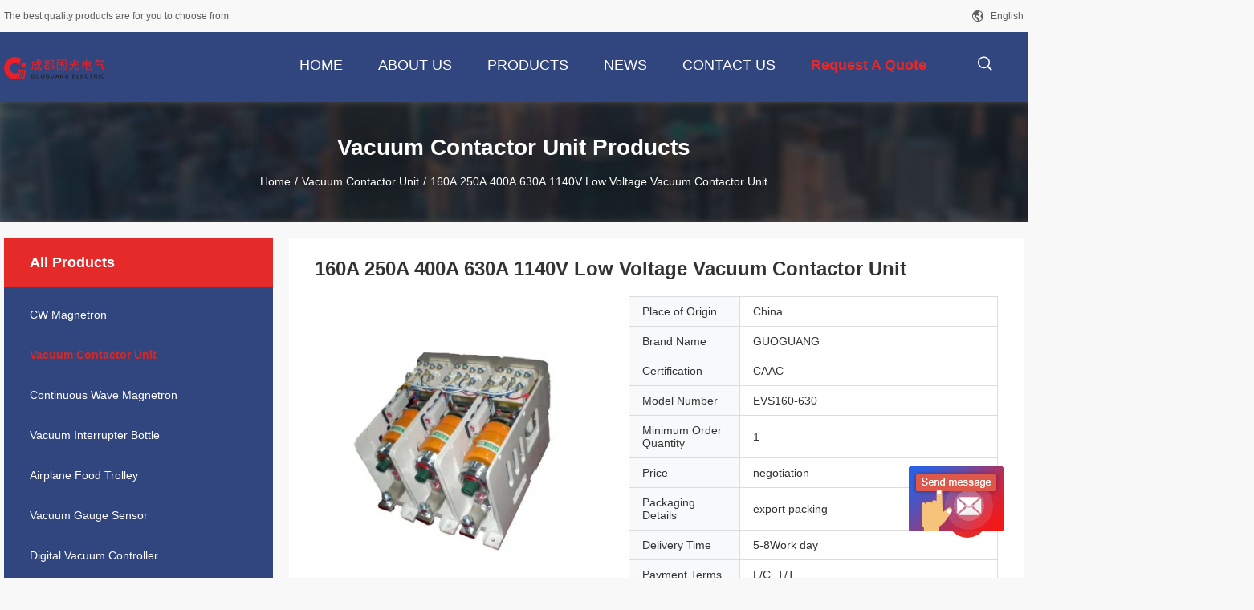

--- FILE ---
content_type: text/html
request_url: https://www.cwmagnetron.com/sale-13581186-160a-250a-400a-630a-1140v-low-voltage-vacuum-contactor-unit.html
body_size: 23708
content:

<!DOCTYPE html>
<html  lang=en>
<head>
	<meta charset="utf-8">
	<meta http-equiv="X-UA-Compatible" content="IE=edge">
	<meta name="viewport" content="width=device-width, initial-scale=1">
    <link rel="alternate" href="//m.cwmagnetron.com/sale-13581186-160a-250a-400a-630a-1140v-low-voltage-vacuum-contactor-unit.html" media="only screen and (max-width: 640px)" />
<link hreflang="fr" rel="alternate" href="https://french.cwmagnetron.com/sale-13581186-160a-250a-400a-630a-1140v-low-voltage-vacuum-contactor-unit.html" />
<link hreflang="de" rel="alternate" href="https://german.cwmagnetron.com/sale-13581186-160a-250a-400a-630a-1140v-low-voltage-vacuum-contactor-unit.html" />
<link hreflang="it" rel="alternate" href="https://italian.cwmagnetron.com/sale-13581186-160a-250a-400a-630a-1140v-low-voltage-vacuum-contactor-unit.html" />
<link hreflang="ru" rel="alternate" href="https://russian.cwmagnetron.com/sale-13581186-160a-250a-400a-630a-1140v-low-voltage-vacuum-contactor-unit.html" />
<link hreflang="es" rel="alternate" href="https://spanish.cwmagnetron.com/sale-13581186-160a-250a-400a-630a-1140v-low-voltage-vacuum-contactor-unit.html" />
<link hreflang="pt" rel="alternate" href="https://portuguese.cwmagnetron.com/sale-13581186-160a-250a-400a-630a-1140v-low-voltage-vacuum-contactor-unit.html" />
<link hreflang="nl" rel="alternate" href="https://dutch.cwmagnetron.com/sale-13581186-160a-250a-400a-630a-1140v-low-voltage-vacuum-contactor-unit.html" />
<link hreflang="el" rel="alternate" href="https://greek.cwmagnetron.com/sale-13581186-160a-250a-400a-630a-1140v-low-voltage-vacuum-contactor-unit.html" />
<link hreflang="ja" rel="alternate" href="https://japanese.cwmagnetron.com/sale-13581186-160a-250a-400a-630a-1140v-low-voltage-vacuum-contactor-unit.html" />
<link hreflang="ko" rel="alternate" href="https://korean.cwmagnetron.com/sale-13581186-160a-250a-400a-630a-1140v-low-voltage-vacuum-contactor-unit.html" />
<link hreflang="ar" rel="alternate" href="https://arabic.cwmagnetron.com/sale-13581186-160a-250a-400a-630a-1140v-low-voltage-vacuum-contactor-unit.html" />
<link hreflang="hi" rel="alternate" href="https://hindi.cwmagnetron.com/sale-13581186-160a-250a-400a-630a-1140v-low-voltage-vacuum-contactor-unit.html" />
<link hreflang="vi" rel="alternate" href="https://vietnamese.cwmagnetron.com/sale-13581186-160a-250a-400a-630a-1140v-low-voltage-vacuum-contactor-unit.html" />
<style type="text/css">
/*<![CDATA[*/
.consent__cookie {position: fixed;top: 0;left: 0;width: 100%;height: 0%;z-index: 100000;}.consent__cookie_bg {position: fixed;top: 0;left: 0;width: 100%;height: 100%;background: #000;opacity: .6;display: none }.consent__cookie_rel {position: fixed;bottom:0;left: 0;width: 100%;background: #fff;display: -webkit-box;display: -ms-flexbox;display: flex;flex-wrap: wrap;padding: 24px 80px;-webkit-box-sizing: border-box;box-sizing: border-box;-webkit-box-pack: justify;-ms-flex-pack: justify;justify-content: space-between;-webkit-transition: all ease-in-out .3s;transition: all ease-in-out .3s }.consent__close {position: absolute;top: 20px;right: 20px;cursor: pointer }.consent__close svg {fill: #777 }.consent__close:hover svg {fill: #000 }.consent__cookie_box {flex: 1;word-break: break-word;}.consent__warm {color: #777;font-size: 16px;margin-bottom: 12px;line-height: 19px }.consent__title {color: #333;font-size: 20px;font-weight: 600;margin-bottom: 12px;line-height: 23px }.consent__itxt {color: #333;font-size: 14px;margin-bottom: 12px;display: -webkit-box;display: -ms-flexbox;display: flex;-webkit-box-align: center;-ms-flex-align: center;align-items: center }.consent__itxt i {display: -webkit-inline-box;display: -ms-inline-flexbox;display: inline-flex;width: 28px;height: 28px;border-radius: 50%;background: #e0f9e9;margin-right: 8px;-webkit-box-align: center;-ms-flex-align: center;align-items: center;-webkit-box-pack: center;-ms-flex-pack: center;justify-content: center }.consent__itxt svg {fill: #3ca860 }.consent__txt {color: #a6a6a6;font-size: 14px;margin-bottom: 8px;line-height: 17px }.consent__btns {display: -webkit-box;display: -ms-flexbox;display: flex;-webkit-box-orient: vertical;-webkit-box-direction: normal;-ms-flex-direction: column;flex-direction: column;-webkit-box-pack: center;-ms-flex-pack: center;justify-content: center;flex-shrink: 0;}.consent__btn {width: 280px;height: 40px;line-height: 40px;text-align: center;background: #3ca860;color: #fff;border-radius: 4px;margin: 8px 0;-webkit-box-sizing: border-box;box-sizing: border-box;cursor: pointer }.consent__btn:hover {background: #00823b }.consent__btn.empty {color: #3ca860;border: 1px solid #3ca860;background: #fff }.consent__btn.empty:hover {background: #3ca860;color: #fff }.open .consent__cookie_bg {display: block }.open .consent__cookie_rel {bottom: 0 }@media (max-width: 760px) {.consent__btns {width: 100%;align-items: center;}.consent__cookie_rel {padding: 20px 24px }}.consent__cookie.open {display: block;}.consent__cookie {display: none;}
/*]]>*/
</style>
<script type="text/javascript">
/*<![CDATA[*/

var colorUrl = '';
var query_string = ["Products","Detail"];
var customtplcolor = 99704;
/*]]>*/
</script>
<title>160A 250A 400A 630A 1140V Low Voltage Vacuum Contactor Unit</title>
    <meta name="keywords" content="Vacuum Contactor Unit, 160A 250A 400A 630A 1140V Low Voltage Vacuum Contactor Unit, Vacuum Contactor Unit for sale, Vacuum Contactor Unit price" />
    <meta name="description" content="High quality 160A 250A 400A 630A 1140V Low Voltage Vacuum Contactor Unit from China, China's leading Vacuum Contactor Unit product market, With strict quality control Vacuum Contactor Unit factories, Producing high quality 160A 250A 400A 630A 1140V Low Voltage Vacuum Contactor Unit products." />
				<link rel='preload'
					  href=/photo/cwmagnetron/sitetpl/style/common.css?ver=1635172798 as='style'><link type='text/css' rel='stylesheet'
					  href=/photo/cwmagnetron/sitetpl/style/common.css?ver=1635172798 media='all'><script type="application/ld+json">[{"@context":"https:\/\/schema.org","@type":"Organization","name":"160A 250A 400A 630A 1140V Low Voltage Vacuum Contactor Unit","description":"High quality 160A 250A 400A 630A 1140V Low Voltage Vacuum Contactor Unit from China, China's leading Vacuum Contactor Unit product market, With strict quality control Vacuum Contactor Unit factories, Producing high quality 160A 250A 400A 630A 1140V Low Voltage Vacuum Contactor Unit products.","url":"https:\/\/www.cwmagnetron.com\/sale-13581186-160a-250a-400a-630a-1140v-low-voltage-vacuum-contactor-unit.html","logo":"\/logo.gif","address":{"@type":"PostalAddress","addressLocality":"China","addressRegion":"CN","postalCode":"999001","streetAddress":"No. Xingguangxi Road,Longquanyi District,Chengdu,Sichuan,China"},"email":"info@chinaguoguang.com","image":"\/photo\/cl36115107-chengdu_guoguang_elecric_co_ltd.jpg","faxNumber":"86-028-88491511","telephone":"86-028-88491611"},{"@context":"https:\/\/schema.org","@type":"BreadcrumbList","itemListElement":[{"@type":"ListItem","position":2,"name":"Vacuum Contactor Unit","item":"https:\/\/www.cwmagnetron.com\/supplier-302623-vacuum-contactor-unit"},{"@type":"ListItem","position":3,"name":"160A 250A 400A 630A 1140V Low Voltage Vacuum Contactor Unit","item":"https:\/\/www.cwmagnetron.com\/sale-13581186-160a-250a-400a-630a-1140v-low-voltage-vacuum-contactor-unit.html"},{"@type":"ListItem","position":1,"name":"Home","item":"https:\/\/www.cwmagnetron.com\/index.html"}]},{"@context":"http:\/\/schema.org\/","@type":"Product","category":"Vacuum Contactor Unit","name":"160A 250A 400A 630A 1140V Low Voltage Vacuum Contactor Unit","url":"\/sale-13581186-160a-250a-400a-630a-1140v-low-voltage-vacuum-contactor-unit.html","image":["\/photo\/pl32706899-160a_250a_400a_630a_1140v_low_voltage_vacuum_contactor_unit.jpg"],"description":"High quality 160A 250A 400A 630A 1140V Low Voltage Vacuum Contactor Unit from China, China's leading Vacuum Contactor Unit product market, With strict quality control Vacuum Contactor Unit factories, Producing high quality 160A 250A 400A 630A 1140V Low Voltage Vacuum Contactor Unit products.","brand":{"@type":"Brand","name":"GUOGUANG"},"sku":"EVS160-630","model":"EVS160-630","manufacturer":{"@type":"Organization","legalName":"Chengdu Guoguang Elecric Co.,Ltd","address":{"@type":"PostalAddress","addressCountry":"China","addressLocality":"No. Xingguangxi Road,Longquanyi District,Chengdu,Sichuan,China"}},"review":{"@type":"Review","reviewRating":{"@type":"Rating","ratingValue":5},"author":{"@type":"Person","name":"Mr. Dai"}},"aggregateRating":{"@type":"aggregateRating","ratingValue":4.5,"reviewCount":181,"name":"Overall Rating"},"offers":[{"@type":"AggregateOffer","offerCount":"1","highPrice":"Negotiable","lowPrice":"0.01","priceCurrency":"USD"}]}]</script></head>
<body>
<img src="/logo.gif" style="display:none"/>
	<div id="floatAd" style="z-index: 110000;position:absolute;right:30px;bottom:60px;display: block;
	height:245px;		">
		<form method="post"
		      onSubmit="return changeAction(this,'/contactnow.html');">
			<input type="hidden" name="pid" value="13581186"/>
			<input alt='Send Message' onclick="this.blur()" type="image"
			       src="/images/floatimage_6.gif"/>
		</form>

			</div>
<a style="display: none!important;" title="Chengdu Guoguang Elecric Co.,Ltd" class="float-inquiry" href="/contactnow.html" onclick='setinquiryCookie("{\"showproduct\":1,\"pid\":\"13581186\",\"name\":\"160A 250A 400A 630A 1140V Low Voltage Vacuum Contactor Unit\",\"source_url\":\"\\/sale-13581186-160a-250a-400a-630a-1140v-low-voltage-vacuum-contactor-unit.html\",\"picurl\":\"\\/photo\\/pd32706899-160a_250a_400a_630a_1140v_low_voltage_vacuum_contactor_unit.jpg\",\"propertyDetail\":[[\"Rated voltage:\",\"1140V\"],[\"Rated current:\",\"160A, 250A, 400A, 630A\"],[\"Product Keywords\",\"low voltage vacuum contactor\"],[\"Mechanical lifetime Times\",\"5\\u00d7106\"]],\"company_name\":null,\"picurl_c\":\"\\/photo\\/pc32706899-160a_250a_400a_630a_1140v_low_voltage_vacuum_contactor_unit.jpg\",\"price\":\"negotiation\",\"username\":\"Dai\",\"viewTime\":\"Last Login : 7 hours 39 minutes ago\",\"subject\":\"I am interested in your 160A 250A 400A 630A 1140V Low Voltage Vacuum Contactor Unit\",\"countrycode\":\"US\"}");'></a>
<script>
    function getCookie(name) {
        var arr = document.cookie.match(new RegExp("(^| )" + name + "=([^;]*)(;|$)"));
        if (arr != null) {
            return unescape(arr[2]);
        }
        return null;
    }
    var is_new_mjy = '0';
    if (is_new_mjy==1 && isMobileDevice() && getCookie('webim_login_name') && getCookie('webim_buyer_id') && getCookie('webim_35195_seller_id')) {
        document.getElementById("floatAd").style.display = "none";
    }
    // 检测是否是移动端访问
    function isMobileDevice() {
        return /Android|webOS|iPhone|iPad|iPod|BlackBerry|IEMobile|Opera Mini/i.test(navigator.userAgent);
    }

</script>
<script>
var originProductInfo = '';
var originProductInfo = {"showproduct":1,"pid":"13581186","name":"160A 250A 400A 630A 1140V Low Voltage Vacuum Contactor Unit","source_url":"\/sale-13581186-160a-250a-400a-630a-1140v-low-voltage-vacuum-contactor-unit.html","picurl":"\/photo\/pd32706899-160a_250a_400a_630a_1140v_low_voltage_vacuum_contactor_unit.jpg","propertyDetail":[["Rated voltage:","1140V"],["Rated current:","160A, 250A, 400A, 630A"],["Product Keywords","low voltage vacuum contactor"],["Mechanical lifetime Times","5\u00d7106"]],"company_name":null,"picurl_c":"\/photo\/pc32706899-160a_250a_400a_630a_1140v_low_voltage_vacuum_contactor_unit.jpg","price":"negotiation","username":"Dai","viewTime":"Last Login : 8 hours 39 minutes ago","subject":"Can you supply 160A 250A 400A 630A 1140V Low Voltage Vacuum Contactor Unit for us","countrycode":"US"};
var save_url = "/contactsave.html";
var update_url = "/updateinquiry.html";
var productInfo = {};
var defaulProductInfo = {};
var myDate = new Date();
var curDate = myDate.getFullYear()+'-'+(parseInt(myDate.getMonth())+1)+'-'+myDate.getDate();
var message = '';
var default_pop = 1;
var leaveMessageDialog = document.getElementsByClassName('leave-message-dialog')[0]; // 获取弹层
var _$$ = function (dom) {
    return document.querySelectorAll(dom);
};
resInfo = originProductInfo;
defaulProductInfo.pid = resInfo['pid'];
defaulProductInfo.productName = resInfo['name'];
defaulProductInfo.productInfo = resInfo['propertyDetail'];
defaulProductInfo.productImg = resInfo['picurl_c'];
defaulProductInfo.subject = resInfo['subject'];
defaulProductInfo.productImgAlt = resInfo['name'];
var inquirypopup_tmp = 1;
var message = 'Dear,'+'\r\n'+"I am interested in"+' '+trim(resInfo['name'])+", could you send me more details such as type, size, MOQ, material, etc."+'\r\n'+"Thanks!"+'\r\n'+"Waiting for your reply.";
var message_1 = 'Dear,'+'\r\n'+"I am interested in"+' '+trim(resInfo['name'])+", could you send me more details such as type, size, MOQ, material, etc."+'\r\n'+"Thanks!"+'\r\n'+"Waiting for your reply.";
var message_2 = 'Hello,'+'\r\n'+"I am looking for"+' '+trim(resInfo['name'])+", please send me the price, specification and picture."+'\r\n'+"Your swift response will be highly appreciated."+'\r\n'+"Feel free to contact me for more information."+'\r\n'+"Thanks a lot.";
var message_3 = 'Hello,'+'\r\n'+trim(resInfo['name'])+' '+"meets my expectations."+'\r\n'+"Please give me the best price and some other product information."+'\r\n'+"Feel free to contact me via my mail."+'\r\n'+"Thanks a lot.";

var message_4 = 'Dear,'+'\r\n'+"What is the FOB price on your"+' '+trim(resInfo['name'])+'?'+'\r\n'+"Which is the nearest port name?"+'\r\n'+"Please reply me as soon as possible, it would be better to share further information."+'\r\n'+"Regards!";
var message_5 = 'Hi there,'+'\r\n'+"I am very interested in your"+' '+trim(resInfo['name'])+'.'+'\r\n'+"Please send me your product details."+'\r\n'+"Looking forward to your quick reply."+'\r\n'+"Feel free to contact me by mail."+'\r\n'+"Regards!";

var message_6 = 'Dear,'+'\r\n'+"Please provide us with information about your"+' '+trim(resInfo['name'])+", such as type, size, material, and of course the best price."+'\r\n'+"Looking forward to your quick reply."+'\r\n'+"Thank you!";
var message_7 = 'Dear,'+'\r\n'+"Can you supply"+' '+trim(resInfo['name'])+" for us?"+'\r\n'+"First we want a price list and some product details."+'\r\n'+"I hope to get reply asap and look forward to cooperation."+'\r\n'+"Thank you very much.";
var message_8 = 'hi,'+'\r\n'+"I am looking for"+' '+trim(resInfo['name'])+", please give me some more detailed product information."+'\r\n'+"I look forward to your reply."+'\r\n'+"Thank you!";
var message_9 = 'Hello,'+'\r\n'+"Your"+' '+trim(resInfo['name'])+" meets my requirements very well."+'\r\n'+"Please send me the price, specification, and similar model will be OK."+'\r\n'+"Feel free to chat with me."+'\r\n'+"Thanks!";
var message_10 = 'Dear,'+'\r\n'+"I want to know more about the details and quotation of"+' '+trim(resInfo['name'])+'.'+'\r\n'+"Feel free to contact me."+'\r\n'+"Regards!";

var r = getRandom(1,10);

defaulProductInfo.message = eval("message_"+r);

var mytAjax = {

    post: function(url, data, fn) {
        var xhr = new XMLHttpRequest();
        xhr.open("POST", url, true);
        xhr.setRequestHeader("Content-Type", "application/x-www-form-urlencoded;charset=UTF-8");
        xhr.setRequestHeader("X-Requested-With", "XMLHttpRequest");
        xhr.setRequestHeader('Content-Type','text/plain;charset=UTF-8');
        xhr.onreadystatechange = function() {
            if(xhr.readyState == 4 && (xhr.status == 200 || xhr.status == 304)) {
                fn.call(this, xhr.responseText);
            }
        };
        xhr.send(data);
    },

    postform: function(url, data, fn) {
        var xhr = new XMLHttpRequest();
        xhr.open("POST", url, true);
        xhr.setRequestHeader("X-Requested-With", "XMLHttpRequest");
        xhr.onreadystatechange = function() {
            if(xhr.readyState == 4 && (xhr.status == 200 || xhr.status == 304)) {
                fn.call(this, xhr.responseText);
            }
        };
        xhr.send(data);
    }
};
window.onload = function(){
    leaveMessageDialog = document.getElementsByClassName('leave-message-dialog')[0];
    if (window.localStorage.recordDialogStatus=='undefined' || (window.localStorage.recordDialogStatus!='undefined' && window.localStorage.recordDialogStatus != curDate)) {
        setTimeout(function(){
            if(parseInt(inquirypopup_tmp%10) == 1){
                creatDialog(defaulProductInfo, 1);
            }
        }, 6000);
    }
};
function trim(str)
{
    str = str.replace(/(^\s*)/g,"");
    return str.replace(/(\s*$)/g,"");
};
function getRandom(m,n){
    var num = Math.floor(Math.random()*(m - n) + n);
    return num;
};
function strBtn(param) {

    var starattextarea = document.getElementById("textareamessage").value.length;
    var email = document.getElementById("startEmail").value;

    var default_tip = document.querySelectorAll(".watermark_container").length;
    if (20 < starattextarea && starattextarea < 3000) {
        if(default_tip>0){
            document.getElementById("textareamessage1").parentNode.parentNode.nextElementSibling.style.display = "none";
        }else{
            document.getElementById("textareamessage1").parentNode.nextElementSibling.style.display = "none";
        }

    } else {
        if(default_tip>0){
            document.getElementById("textareamessage1").parentNode.parentNode.nextElementSibling.style.display = "block";
        }else{
            document.getElementById("textareamessage1").parentNode.nextElementSibling.style.display = "block";
        }

        return;
    }

    var re = /^([a-zA-Z0-9_-])+@([a-zA-Z0-9_-])+\.([a-zA-Z0-9_-])+/i;/*邮箱不区分大小写*/
    if (!re.test(email)) {
        document.getElementById("startEmail").nextElementSibling.style.display = "block";
        return;
    } else {
        document.getElementById("startEmail").nextElementSibling.style.display = "none";
    }

    var subject = document.getElementById("pop_subject").value;
    var pid = document.getElementById("pop_pid").value;
    var message = document.getElementById("textareamessage").value;
    var sender_email = document.getElementById("startEmail").value;
    var tel = '';
    if (document.getElementById("tel0") != undefined && document.getElementById("tel0") != '')
        tel = document.getElementById("tel0").value;
    var form_serialize = '&tel='+tel;

    form_serialize = form_serialize.replace(/\+/g, "%2B");
    mytAjax.post(save_url,"pid="+pid+"&subject="+subject+"&email="+sender_email+"&message="+(message)+form_serialize,function(res){
        var mes = JSON.parse(res);
        if(mes.status == 200){
            var iid = mes.iid;
            document.getElementById("pop_iid").value = iid;
            document.getElementById("pop_uuid").value = mes.uuid;

            if(typeof gtag_report_conversion === "function"){
                gtag_report_conversion();//执行统计js代码
            }
            if(typeof fbq === "function"){
                fbq('track','Purchase');//执行统计js代码
            }
        }
    });
    for (var index = 0; index < document.querySelectorAll(".dialog-content-pql").length; index++) {
        document.querySelectorAll(".dialog-content-pql")[index].style.display = "none";
    };
    $('#idphonepql').val(tel);
    document.getElementById("dialog-content-pql-id").style.display = "block";
    ;
};
function twoBtnOk(param) {

    var selectgender = document.getElementById("Mr").innerHTML;
    var iid = document.getElementById("pop_iid").value;
    var sendername = document.getElementById("idnamepql").value;
    var senderphone = document.getElementById("idphonepql").value;
    var sendercname = document.getElementById("idcompanypql").value;
    var uuid = document.getElementById("pop_uuid").value;
    var gender = 2;
    if(selectgender == 'Mr.') gender = 0;
    if(selectgender == 'Mrs.') gender = 1;
    var pid = document.getElementById("pop_pid").value;
    var form_serialize = '';

        form_serialize = form_serialize.replace(/\+/g, "%2B");

    mytAjax.post(update_url,"iid="+iid+"&gender="+gender+"&uuid="+uuid+"&name="+(sendername)+"&tel="+(senderphone)+"&company="+(sendercname)+form_serialize,function(res){});

    for (var index = 0; index < document.querySelectorAll(".dialog-content-pql").length; index++) {
        document.querySelectorAll(".dialog-content-pql")[index].style.display = "none";
    };
    document.getElementById("dialog-content-pql-ok").style.display = "block";

};
function toCheckMust(name) {
    $('#'+name+'error').hide();
}
function handClidk(param) {
    var starattextarea = document.getElementById("textareamessage1").value.length;
    var email = document.getElementById("startEmail1").value;
    var default_tip = document.querySelectorAll(".watermark_container").length;
    if (20 < starattextarea && starattextarea < 3000) {
        if(default_tip>0){
            document.getElementById("textareamessage1").parentNode.parentNode.nextElementSibling.style.display = "none";
        }else{
            document.getElementById("textareamessage1").parentNode.nextElementSibling.style.display = "none";
        }

    } else {
        if(default_tip>0){
            document.getElementById("textareamessage1").parentNode.parentNode.nextElementSibling.style.display = "block";
        }else{
            document.getElementById("textareamessage1").parentNode.nextElementSibling.style.display = "block";
        }

        return;
    }

    var re = /^([a-zA-Z0-9_-])+@([a-zA-Z0-9_-])+\.([a-zA-Z0-9_-])+/i;
    if (!re.test(email)) {
        document.getElementById("startEmail1").nextElementSibling.style.display = "block";
        return;
    } else {
        document.getElementById("startEmail1").nextElementSibling.style.display = "none";
    }

    var subject = document.getElementById("pop_subject").value;
    var pid = document.getElementById("pop_pid").value;
    var message = document.getElementById("textareamessage1").value;
    var sender_email = document.getElementById("startEmail1").value;
    var form_serialize = tel = '';
    if (document.getElementById("tel1") != undefined && document.getElementById("tel1") != '')
        tel = document.getElementById("tel1").value;
        mytAjax.post(save_url,"email="+sender_email+"&tel="+tel+"&pid="+pid+"&message="+message+"&subject="+subject+form_serialize,function(res){

        var mes = JSON.parse(res);
        if(mes.status == 200){
            var iid = mes.iid;
            document.getElementById("pop_iid").value = iid;
            document.getElementById("pop_uuid").value = mes.uuid;
            if(typeof gtag_report_conversion === "function"){
                gtag_report_conversion();//执行统计js代码
            }
        }

    });
    for (var index = 0; index < document.querySelectorAll(".dialog-content-pql").length; index++) {
        document.querySelectorAll(".dialog-content-pql")[index].style.display = "none";
    };
    $('#idphonepql').val(tel);
    document.getElementById("dialog-content-pql-id").style.display = "block";

};
window.addEventListener('load', function () {
    $('.checkbox-wrap label').each(function(){
        if($(this).find('input').prop('checked')){
            $(this).addClass('on')
        }else {
            $(this).removeClass('on')
        }
    })
    $(document).on('click', '.checkbox-wrap label' , function(ev){
        if (ev.target.tagName.toUpperCase() != 'INPUT') {
            $(this).toggleClass('on')
        }
    })
})
function handDialog(pdata) {
    data = JSON.parse(pdata);
    productInfo.productName = data.productName;
    productInfo.productInfo = data.productInfo;
    productInfo.productImg = data.productImg;
    productInfo.subject = data.subject;

    var message = 'Dear,'+'\r\n'+"I am interested in"+' '+trim(data.productName)+", could you send me more details such as type, size, quantity, material, etc."+'\r\n'+"Thanks!"+'\r\n'+"Waiting for your reply.";

    var message = 'Dear,'+'\r\n'+"I am interested in"+' '+trim(data.productName)+", could you send me more details such as type, size, MOQ, material, etc."+'\r\n'+"Thanks!"+'\r\n'+"Waiting for your reply.";
    var message_1 = 'Dear,'+'\r\n'+"I am interested in"+' '+trim(data.productName)+", could you send me more details such as type, size, MOQ, material, etc."+'\r\n'+"Thanks!"+'\r\n'+"Waiting for your reply.";
    var message_2 = 'Hello,'+'\r\n'+"I am looking for"+' '+trim(data.productName)+", please send me the price, specification and picture."+'\r\n'+"Your swift response will be highly appreciated."+'\r\n'+"Feel free to contact me for more information."+'\r\n'+"Thanks a lot.";
    var message_3 = 'Hello,'+'\r\n'+trim(data.productName)+' '+"meets my expectations."+'\r\n'+"Please give me the best price and some other product information."+'\r\n'+"Feel free to contact me via my mail."+'\r\n'+"Thanks a lot.";

    var message_4 = 'Dear,'+'\r\n'+"What is the FOB price on your"+' '+trim(data.productName)+'?'+'\r\n'+"Which is the nearest port name?"+'\r\n'+"Please reply me as soon as possible, it would be better to share further information."+'\r\n'+"Regards!";
    var message_5 = 'Hi there,'+'\r\n'+"I am very interested in your"+' '+trim(data.productName)+'.'+'\r\n'+"Please send me your product details."+'\r\n'+"Looking forward to your quick reply."+'\r\n'+"Feel free to contact me by mail."+'\r\n'+"Regards!";

    var message_6 = 'Dear,'+'\r\n'+"Please provide us with information about your"+' '+trim(data.productName)+", such as type, size, material, and of course the best price."+'\r\n'+"Looking forward to your quick reply."+'\r\n'+"Thank you!";
    var message_7 = 'Dear,'+'\r\n'+"Can you supply"+' '+trim(data.productName)+" for us?"+'\r\n'+"First we want a price list and some product details."+'\r\n'+"I hope to get reply asap and look forward to cooperation."+'\r\n'+"Thank you very much.";
    var message_8 = 'hi,'+'\r\n'+"I am looking for"+' '+trim(data.productName)+", please give me some more detailed product information."+'\r\n'+"I look forward to your reply."+'\r\n'+"Thank you!";
    var message_9 = 'Hello,'+'\r\n'+"Your"+' '+trim(data.productName)+" meets my requirements very well."+'\r\n'+"Please send me the price, specification, and similar model will be OK."+'\r\n'+"Feel free to chat with me."+'\r\n'+"Thanks!";
    var message_10 = 'Dear,'+'\r\n'+"I want to know more about the details and quotation of"+' '+trim(data.productName)+'.'+'\r\n'+"Feel free to contact me."+'\r\n'+"Regards!";

    var r = getRandom(1,10);

    productInfo.message = eval("message_"+r);
    if(parseInt(inquirypopup_tmp/10) == 1){
        productInfo.message = "";
    }
    productInfo.pid = data.pid;
    creatDialog(productInfo, 2);
};

function closepql(param) {

    leaveMessageDialog.style.display = 'none';
};

function closepql2(param) {

    for (var index = 0; index < document.querySelectorAll(".dialog-content-pql").length; index++) {
        document.querySelectorAll(".dialog-content-pql")[index].style.display = "none";
    };
    document.getElementById("dialog-content-pql-ok").style.display = "block";
};

function initProduct(productInfo,type){

    productInfo.productName = unescape(productInfo.productName);
    productInfo.message = unescape(productInfo.message);

    leaveMessageDialog = document.getElementsByClassName('leave-message-dialog')[0];
    leaveMessageDialog.style.display = "block";
    if(type == 3){
        var popinquiryemail = document.getElementById("popinquiryemail").value;
        _$$("#startEmail1")[0].value = popinquiryemail;
    }else{
        _$$("#startEmail1")[0].value = "";
    }
    _$$("#startEmail")[0].value = "";
    _$$("#idnamepql")[0].value = "";
    _$$("#idphonepql")[0].value = "";
    _$$("#idcompanypql")[0].value = "";

    _$$("#pop_pid")[0].value = productInfo.pid;
    _$$("#pop_subject")[0].value = productInfo.subject;
    
    if(parseInt(inquirypopup_tmp/10) == 1){
        productInfo.message = "";
    }

    _$$("#textareamessage1")[0].value = productInfo.message;
    _$$("#textareamessage")[0].value = productInfo.message;

    _$$("#dialog-content-pql-id .titlep")[0].innerHTML = productInfo.productName;
    _$$("#dialog-content-pql-id img")[0].setAttribute("src", productInfo.productImg);
    _$$("#dialog-content-pql-id img")[0].setAttribute("alt", productInfo.productImgAlt);

    _$$("#dialog-content-pql-id-hand img")[0].setAttribute("src", productInfo.productImg);
    _$$("#dialog-content-pql-id-hand img")[0].setAttribute("alt", productInfo.productImgAlt);
    _$$("#dialog-content-pql-id-hand .titlep")[0].innerHTML = productInfo.productName;

    if (productInfo.productInfo.length > 0) {
        var ul2, ul;
        ul = document.createElement("ul");
        for (var index = 0; index < productInfo.productInfo.length; index++) {
            var el = productInfo.productInfo[index];
            var li = document.createElement("li");
            var span1 = document.createElement("span");
            span1.innerHTML = el[0] + ":";
            var span2 = document.createElement("span");
            span2.innerHTML = el[1];
            li.appendChild(span1);
            li.appendChild(span2);
            ul.appendChild(li);

        }
        ul2 = ul.cloneNode(true);
        if (type === 1) {
            _$$("#dialog-content-pql-id .left")[0].replaceChild(ul, _$$("#dialog-content-pql-id .left ul")[0]);
        } else {
            _$$("#dialog-content-pql-id-hand .left")[0].replaceChild(ul2, _$$("#dialog-content-pql-id-hand .left ul")[0]);
            _$$("#dialog-content-pql-id .left")[0].replaceChild(ul, _$$("#dialog-content-pql-id .left ul")[0]);
        }
    };
    for (var index = 0; index < _$$("#dialog-content-pql-id .right ul li").length; index++) {
        _$$("#dialog-content-pql-id .right ul li")[index].addEventListener("click", function (params) {
            _$$("#dialog-content-pql-id .right #Mr")[0].innerHTML = this.innerHTML
        }, false)

    };

};
function closeInquiryCreateDialog() {
    document.getElementById("xuanpan_dialog_box_pql").style.display = "none";
};
function showInquiryCreateDialog() {
    document.getElementById("xuanpan_dialog_box_pql").style.display = "block";
};
function submitPopInquiry(){
    var message = document.getElementById("inquiry_message").value;
    var email = document.getElementById("inquiry_email").value;
    var subject = defaulProductInfo.subject;
    var pid = defaulProductInfo.pid;
    if (email === undefined) {
        showInquiryCreateDialog();
        document.getElementById("inquiry_email").style.border = "1px solid red";
        return false;
    };
    if (message === undefined) {
        showInquiryCreateDialog();
        document.getElementById("inquiry_message").style.border = "1px solid red";
        return false;
    };
    if (email.search(/^\w+((-\w+)|(\.\w+))*\@[A-Za-z0-9]+((\.|-)[A-Za-z0-9]+)*\.[A-Za-z0-9]+$/) == -1) {
        document.getElementById("inquiry_email").style.border= "1px solid red";
        showInquiryCreateDialog();
        return false;
    } else {
        document.getElementById("inquiry_email").style.border= "";
    };
    if (message.length < 20 || message.length >3000) {
        showInquiryCreateDialog();
        document.getElementById("inquiry_message").style.border = "1px solid red";
        return false;
    } else {
        document.getElementById("inquiry_message").style.border = "";
    };
    var tel = '';
    if (document.getElementById("tel") != undefined && document.getElementById("tel") != '')
        tel = document.getElementById("tel").value;

    mytAjax.post(save_url,"pid="+pid+"&subject="+subject+"&email="+email+"&message="+(message)+'&tel='+tel,function(res){
        var mes = JSON.parse(res);
        if(mes.status == 200){
            var iid = mes.iid;
            document.getElementById("pop_iid").value = iid;
            document.getElementById("pop_uuid").value = mes.uuid;

        }
    });
    initProduct(defaulProductInfo);
    for (var index = 0; index < document.querySelectorAll(".dialog-content-pql").length; index++) {
        document.querySelectorAll(".dialog-content-pql")[index].style.display = "none";
    };
    $('#idphonepql').val(tel);
    document.getElementById("dialog-content-pql-id").style.display = "block";

};

//带附件上传
function submitPopInquiryfile(email_id,message_id,check_sort,name_id,phone_id,company_id,attachments){

    if(typeof(check_sort) == 'undefined'){
        check_sort = 0;
    }
    var message = document.getElementById(message_id).value;
    var email = document.getElementById(email_id).value;
    var attachments = document.getElementById(attachments).value;
    if(typeof(name_id) !== 'undefined' && name_id != ""){
        var name  = document.getElementById(name_id).value;
    }
    if(typeof(phone_id) !== 'undefined' && phone_id != ""){
        var phone = document.getElementById(phone_id).value;
    }
    if(typeof(company_id) !== 'undefined' && company_id != ""){
        var company = document.getElementById(company_id).value;
    }
    var subject = defaulProductInfo.subject;
    var pid = defaulProductInfo.pid;

    if(check_sort == 0){
        if (email === undefined) {
            showInquiryCreateDialog();
            document.getElementById(email_id).style.border = "1px solid red";
            return false;
        };
        if (message === undefined) {
            showInquiryCreateDialog();
            document.getElementById(message_id).style.border = "1px solid red";
            return false;
        };

        if (email.search(/^\w+((-\w+)|(\.\w+))*\@[A-Za-z0-9]+((\.|-)[A-Za-z0-9]+)*\.[A-Za-z0-9]+$/) == -1) {
            document.getElementById(email_id).style.border= "1px solid red";
            showInquiryCreateDialog();
            return false;
        } else {
            document.getElementById(email_id).style.border= "";
        };
        if (message.length < 20 || message.length >3000) {
            showInquiryCreateDialog();
            document.getElementById(message_id).style.border = "1px solid red";
            return false;
        } else {
            document.getElementById(message_id).style.border = "";
        };
    }else{

        if (message === undefined) {
            showInquiryCreateDialog();
            document.getElementById(message_id).style.border = "1px solid red";
            return false;
        };

        if (email === undefined) {
            showInquiryCreateDialog();
            document.getElementById(email_id).style.border = "1px solid red";
            return false;
        };

        if (message.length < 20 || message.length >3000) {
            showInquiryCreateDialog();
            document.getElementById(message_id).style.border = "1px solid red";
            return false;
        } else {
            document.getElementById(message_id).style.border = "";
        };

        if (email.search(/^\w+((-\w+)|(\.\w+))*\@[A-Za-z0-9]+((\.|-)[A-Za-z0-9]+)*\.[A-Za-z0-9]+$/) == -1) {
            document.getElementById(email_id).style.border= "1px solid red";
            showInquiryCreateDialog();
            return false;
        } else {
            document.getElementById(email_id).style.border= "";
        };

    };

    mytAjax.post(save_url,"pid="+pid+"&subject="+subject+"&email="+email+"&message="+message+"&company="+company+"&attachments="+attachments,function(res){
        var mes = JSON.parse(res);
        if(mes.status == 200){
            var iid = mes.iid;
            document.getElementById("pop_iid").value = iid;
            document.getElementById("pop_uuid").value = mes.uuid;

            if(typeof gtag_report_conversion === "function"){
                gtag_report_conversion();//执行统计js代码
            }
            if(typeof fbq === "function"){
                fbq('track','Purchase');//执行统计js代码
            }
        }
    });
    initProduct(defaulProductInfo);

    if(name !== undefined && name != ""){
        _$$("#idnamepql")[0].value = name;
    }

    if(phone !== undefined && phone != ""){
        _$$("#idphonepql")[0].value = phone;
    }

    if(company !== undefined && company != ""){
        _$$("#idcompanypql")[0].value = company;
    }

    for (var index = 0; index < document.querySelectorAll(".dialog-content-pql").length; index++) {
        document.querySelectorAll(".dialog-content-pql")[index].style.display = "none";
    };
    document.getElementById("dialog-content-pql-id").style.display = "block";

};
function submitPopInquiryByParam(email_id,message_id,check_sort,name_id,phone_id,company_id){

    if(typeof(check_sort) == 'undefined'){
        check_sort = 0;
    }

    var senderphone = '';
    var message = document.getElementById(message_id).value;
    var email = document.getElementById(email_id).value;
    if(typeof(name_id) !== 'undefined' && name_id != ""){
        var name  = document.getElementById(name_id).value;
    }
    if(typeof(phone_id) !== 'undefined' && phone_id != ""){
        var phone = document.getElementById(phone_id).value;
        senderphone = phone;
    }
    if(typeof(company_id) !== 'undefined' && company_id != ""){
        var company = document.getElementById(company_id).value;
    }
    var subject = defaulProductInfo.subject;
    var pid = defaulProductInfo.pid;

    if(check_sort == 0){
        if (email === undefined) {
            showInquiryCreateDialog();
            document.getElementById(email_id).style.border = "1px solid red";
            return false;
        };
        if (message === undefined) {
            showInquiryCreateDialog();
            document.getElementById(message_id).style.border = "1px solid red";
            return false;
        };

        if (email.search(/^\w+((-\w+)|(\.\w+))*\@[A-Za-z0-9]+((\.|-)[A-Za-z0-9]+)*\.[A-Za-z0-9]+$/) == -1) {
            document.getElementById(email_id).style.border= "1px solid red";
            showInquiryCreateDialog();
            return false;
        } else {
            document.getElementById(email_id).style.border= "";
        };
        if (message.length < 20 || message.length >3000) {
            showInquiryCreateDialog();
            document.getElementById(message_id).style.border = "1px solid red";
            return false;
        } else {
            document.getElementById(message_id).style.border = "";
        };
    }else{

        if (message === undefined) {
            showInquiryCreateDialog();
            document.getElementById(message_id).style.border = "1px solid red";
            return false;
        };

        if (email === undefined) {
            showInquiryCreateDialog();
            document.getElementById(email_id).style.border = "1px solid red";
            return false;
        };

        if (message.length < 20 || message.length >3000) {
            showInquiryCreateDialog();
            document.getElementById(message_id).style.border = "1px solid red";
            return false;
        } else {
            document.getElementById(message_id).style.border = "";
        };

        if (email.search(/^\w+((-\w+)|(\.\w+))*\@[A-Za-z0-9]+((\.|-)[A-Za-z0-9]+)*\.[A-Za-z0-9]+$/) == -1) {
            document.getElementById(email_id).style.border= "1px solid red";
            showInquiryCreateDialog();
            return false;
        } else {
            document.getElementById(email_id).style.border= "";
        };

    };

    var productsku = "";
    if($("#product_sku").length > 0){
        productsku = $("#product_sku").html();
    }

    mytAjax.post(save_url,"tel="+senderphone+"&pid="+pid+"&subject="+subject+"&email="+email+"&message="+message+"&messagesku="+encodeURI(productsku),function(res){
        var mes = JSON.parse(res);
        if(mes.status == 200){
            var iid = mes.iid;
            document.getElementById("pop_iid").value = iid;
            document.getElementById("pop_uuid").value = mes.uuid;

            if(typeof gtag_report_conversion === "function"){
                gtag_report_conversion();//执行统计js代码
            }
            if(typeof fbq === "function"){
                fbq('track','Purchase');//执行统计js代码
            }
        }
    });
    initProduct(defaulProductInfo);

    if(name !== undefined && name != ""){
        _$$("#idnamepql")[0].value = name;
    }

    if(phone !== undefined && phone != ""){
        _$$("#idphonepql")[0].value = phone;
    }

    if(company !== undefined && company != ""){
        _$$("#idcompanypql")[0].value = company;
    }

    for (var index = 0; index < document.querySelectorAll(".dialog-content-pql").length; index++) {
        document.querySelectorAll(".dialog-content-pql")[index].style.display = "none";

    };
    document.getElementById("dialog-content-pql-id").style.display = "block";

};
function creatDialog(productInfo, type) {

    if(type == 1){
        if(default_pop != 1){
            return false;
        }
        window.localStorage.recordDialogStatus = curDate;
    }else{
        default_pop = 0;
    }
    initProduct(productInfo, type);
    if (type === 1) {
        // 自动弹出
        for (var index = 0; index < document.querySelectorAll(".dialog-content-pql").length; index++) {

            document.querySelectorAll(".dialog-content-pql")[index].style.display = "none";
        };
        document.getElementById("dialog-content-pql").style.display = "block";
    } else {
        // 手动弹出
        for (var index = 0; index < document.querySelectorAll(".dialog-content-pql").length; index++) {
            document.querySelectorAll(".dialog-content-pql")[index].style.display = "none";
        };
        document.getElementById("dialog-content-pql-id-hand").style.display = "block";
    }
}

//带邮箱信息打开询盘框 emailtype=1表示带入邮箱
function openDialog(emailtype){
    var type = 2;//不带入邮箱，手动弹出
    if(emailtype == 1){
        var popinquiryemail = document.getElementById("popinquiryemail").value;
        var re = /^([a-zA-Z0-9_-])+@([a-zA-Z0-9_-])+\.([a-zA-Z0-9_-])+/i;
        if (!re.test(popinquiryemail)) {
            //前端提示样式;
            showInquiryCreateDialog();
            document.getElementById("popinquiryemail").style.border = "1px solid red";
            return false;
        } else {
            //前端提示样式;
        }
        var type = 3;
    }
    creatDialog(defaulProductInfo,type);
}

//上传附件
function inquiryUploadFile(){
    var fileObj = document.querySelector("#fileId").files[0];
    //构建表单数据
    var formData = new FormData();
    var filesize = fileObj.size;
    if(filesize > 10485760 || filesize == 0) {
        document.getElementById("filetips").style.display = "block";
        return false;
    }else {
        document.getElementById("filetips").style.display = "none";
    }
    formData.append('popinquiryfile', fileObj);
    document.getElementById("quotefileform").reset();
    var save_url = "/inquiryuploadfile.html";
    mytAjax.postform(save_url,formData,function(res){
        var mes = JSON.parse(res);
        if(mes.status == 200){
            document.getElementById("uploader-file-info").innerHTML = document.getElementById("uploader-file-info").innerHTML + "<span class=op>"+mes.attfile.name+"<a class=delatt id=att"+mes.attfile.id+" onclick=delatt("+mes.attfile.id+");>Delete</a></span>";
            var nowattachs = document.getElementById("attachments").value;
            if( nowattachs !== ""){
                var attachs = JSON.parse(nowattachs);
                attachs[mes.attfile.id] = mes.attfile;
            }else{
                var attachs = {};
                attachs[mes.attfile.id] = mes.attfile;
            }
            document.getElementById("attachments").value = JSON.stringify(attachs);
        }
    });
}
//附件删除
function delatt(attid)
{
    var nowattachs = document.getElementById("attachments").value;
    if( nowattachs !== ""){
        var attachs = JSON.parse(nowattachs);
        if(attachs[attid] == ""){
            return false;
        }
        var formData = new FormData();
        var delfile = attachs[attid]['filename'];
        var save_url = "/inquirydelfile.html";
        if(delfile != "") {
            formData.append('delfile', delfile);
            mytAjax.postform(save_url, formData, function (res) {
                if(res !== "") {
                    var mes = JSON.parse(res);
                    if (mes.status == 200) {
                        delete attachs[attid];
                        document.getElementById("attachments").value = JSON.stringify(attachs);
                        var s = document.getElementById("att"+attid);
                        s.parentNode.remove();
                    }
                }
            });
        }
    }else{
        return false;
    }
}

</script>
<div class="leave-message-dialog" style="display: none">
<style>
    .leave-message-dialog .close:before, .leave-message-dialog .close:after{
        content:initial;
    }
</style>
<div class="dialog-content-pql" id="dialog-content-pql" style="display: none">
    <span class="close" onclick="closepql()"><img src="/images/close.png"></span>
    <div class="title">
        <p class="firstp-pql">Leave a Message</p>
        <p class="lastp-pql">We will call you back soon!</p>
    </div>
    <div class="form">
        <div class="textarea">
            <textarea style='font-family: robot;'  name="" id="textareamessage" cols="30" rows="10" style="margin-bottom:14px;width:100%"
                placeholder="Please enter your inquiry details."></textarea>
        </div>
        <p class="error-pql"> <span class="icon-pql"><img src="/images/error.png" alt="Chengdu Guoguang Elecric Co.,Ltd"></span> Your message must be between 20-3,000 characters!</p>
        <input id="startEmail" type="text" placeholder="Enter your E-mail" onkeydown="if(event.keyCode === 13){ strBtn();}">
        <p class="error-pql"><span class="icon-pql"><img src="/images/error.png" alt="Chengdu Guoguang Elecric Co.,Ltd"></span> Please check your E-mail! </p>
                <div class="operations">
            <div class='btn' id="submitStart" type="submit" onclick="strBtn()">SUBMIT</div>
        </div>
            </div>
</div>
<div class="dialog-content-pql dialog-content-pql-id" id="dialog-content-pql-id" style="display:none">
            <p class="title">More information facilitates better communication.</p>
        <span class="close" onclick="closepql2()"><svg t="1648434466530" class="icon" viewBox="0 0 1024 1024" version="1.1" xmlns="http://www.w3.org/2000/svg" p-id="2198" width="16" height="16"><path d="M576 512l277.333333 277.333333-64 64-277.333333-277.333333L234.666667 853.333333 170.666667 789.333333l277.333333-277.333333L170.666667 234.666667 234.666667 170.666667l277.333333 277.333333L789.333333 170.666667 853.333333 234.666667 576 512z" fill="#444444" p-id="2199"></path></svg></span>
    <div class="left">
        <div class="img"><img></div>
        <p class="titlep"></p>
        <ul> </ul>
    </div>
    <div class="right">
                <div style="position: relative;">
            <div class="mr"> <span id="Mr">Mr.</span>
                <ul>
                    <li>Mr.</li>
                    <li>Mrs.</li>
                </ul>
            </div>
            <input style="text-indent: 80px;" type="text" id="idnamepql" placeholder="Input your name">
        </div>
        <input type="text"  id="idphonepql"  placeholder="Phone Number">
        <input type="text" id="idcompanypql"  placeholder="Company" onkeydown="if(event.keyCode === 13){ twoBtnOk();}">
                <div class="btn form_new" id="twoBtnOk" onclick="twoBtnOk()">OK</div>
    </div>
</div>

<div class="dialog-content-pql dialog-content-pql-ok" id="dialog-content-pql-ok" style="display:none">
            <p class="title">Submitted successfully!</p>
        <span class="close" onclick="closepql()"><svg t="1648434466530" class="icon" viewBox="0 0 1024 1024" version="1.1" xmlns="http://www.w3.org/2000/svg" p-id="2198" width="16" height="16"><path d="M576 512l277.333333 277.333333-64 64-277.333333-277.333333L234.666667 853.333333 170.666667 789.333333l277.333333-277.333333L170.666667 234.666667 234.666667 170.666667l277.333333 277.333333L789.333333 170.666667 853.333333 234.666667 576 512z" fill="#444444" p-id="2199"></path></svg></span>
    <div class="duihaook"></div>
        <p class="p1" style="text-align: center; font-size: 18px; margin-top: 14px;">We will call you back soon!</p>
    <div class="btn" onclick="closepql()" id="endOk" style="margin: 0 auto;margin-top: 50px;">OK</div>
</div>
<div class="dialog-content-pql dialog-content-pql-id dialog-content-pql-id-hand" id="dialog-content-pql-id-hand"
    style="display:none">
     <input type="hidden" name="pop_pid" id="pop_pid" value="0">
     <input type="hidden" name="pop_subject" id="pop_subject" value="">
     <input type="hidden" name="pop_iid" id="pop_iid" value="0">
     <input type="hidden" name="pop_uuid" id="pop_uuid" value="0">
            <div class="title">
            <p class="firstp-pql">Leave a Message</p>
            <p class="lastp-pql">We will call you back soon!</p>
        </div>
        <span class="close" onclick="closepql()"><svg t="1648434466530" class="icon" viewBox="0 0 1024 1024" version="1.1" xmlns="http://www.w3.org/2000/svg" p-id="2198" width="16" height="16"><path d="M576 512l277.333333 277.333333-64 64-277.333333-277.333333L234.666667 853.333333 170.666667 789.333333l277.333333-277.333333L170.666667 234.666667 234.666667 170.666667l277.333333 277.333333L789.333333 170.666667 853.333333 234.666667 576 512z" fill="#444444" p-id="2199"></path></svg></span>
    <div class="left">
        <div class="img"><img></div>
        <p class="titlep"></p>
        <ul> </ul>
    </div>
    <div class="right" style="float:right">
                <div class="form">
            <div class="textarea">
                <textarea style='font-family: robot;' name="message" id="textareamessage1" cols="30" rows="10"
                    placeholder="Please enter your inquiry details."></textarea>
            </div>
            <p class="error-pql"> <span class="icon-pql"><img src="/images/error.png" alt="Chengdu Guoguang Elecric Co.,Ltd"></span> Your message must be between 20-3,000 characters!</p>
            <input id="startEmail1" name="email" data-type="1" type="text" placeholder="Enter your E-mail" onkeydown="if(event.keyCode === 13){ handClidk();}">
            <p class="error-pql"><span class="icon-pql"><img src="/images/error.png" alt="Chengdu Guoguang Elecric Co.,Ltd"></span> Please check your E-mail!</p>
                            <input style="display:none" id="tel1" name="tel" type="text" oninput="value=value.replace(/[^0-9_+-]/g,'');" placeholder="Phone Number">
                        <div class="operations">
                <div class='btn' id="submitStart1" type="submit" onclick="handClidk()">SUBMIT</div>
            </div>
        </div>
    </div>
</div>
</div>
<div id="xuanpan_dialog_box_pql" class="xuanpan_dialog_box_pql"
    style="display:none;background:rgba(0,0,0,.6);width:100%;height:100%;position: fixed;top:0;left:0;z-index: 999999;">
    <div class="box_pql"
      style="width:526px;height:206px;background:rgba(255,255,255,1);opacity:1;border-radius:4px;position: absolute;left: 50%;top: 50%;transform: translate(-50%,-50%);">
      <div onclick="closeInquiryCreateDialog()" class="close close_create_dialog"
        style="cursor: pointer;height:42px;width:40px;float:right;padding-top: 16px;"><span
          style="display: inline-block;width: 25px;height: 2px;background: rgb(114, 114, 114);transform: rotate(45deg); "><span
            style="display: block;width: 25px;height: 2px;background: rgb(114, 114, 114);transform: rotate(-90deg); "></span></span>
      </div>
      <div
        style="height: 72px; overflow: hidden; text-overflow: ellipsis; display:-webkit-box;-ebkit-line-clamp: 3;-ebkit-box-orient: vertical; margin-top: 58px; padding: 0 84px; font-size: 18px; color: rgba(51, 51, 51, 1); text-align: center; ">
        Please leave your correct email and detailed requirements.</div>
      <div onclick="closeInquiryCreateDialog()" class="close_create_dialog"
        style="width: 139px; height: 36px; background: rgba(253, 119, 34, 1); border-radius: 4px; margin: 16px auto; color: rgba(255, 255, 255, 1); font-size: 18px; line-height: 36px; text-align: center;">
        OK</div>
    </div>
</div><!--<a style="display: none" title='' href="/webim/webim_tab.html" class="footer_webim_a" rel="nofollow" onclick= 'setwebimCookie(,,);' target="_blank">
    <div class="footer_webim" style="display:none">
        <div class="chat-button-content">
            <i class="chat-button"></i>
        </div>
    </div>
</a>-->

<style>
    .header_99704_101 .search {
        height: 80px;
        line-height: 80px;
        display: inline-block;
        position: relative;
        margin: 0 50px 0 50px;
    }
    .header_99704_101 .search {
        height: 80px;
        line-height: 80px;
        display: inline-block;
        position: relative
    }

    .header_99704_101 .search:hover .search-wrap {
        width: 300px;
        opacity: 1;
        z-index: 10
    }

    .header_99704_101 .search:hover .search-open {
        color: #e52a2a
    }

    .header_99704_101 .search-wrap {
        opacity: 0;
        z-index: -1;
        width: 0;
        position: absolute;
        top: 0;
        right: 23px;
        z-index: -1;
        transition: all 300ms linear;
        background-color: #31457e;
        padding-left: 30px
    }

    .search-close {
        position: absolute;
        right: 5px;
        font-size: 16px;
        color: #fff
    }

    .header_99704_101 .search-wrap input {
        font-size: 16px;
        width: 100%;
        padding: 0 12px;p
        height: 40px;
        border-radius: 4px;
        background: transparent;
        outline: 0;
        border: 0;
        color: #fff;
        border-bottom: 2px solid #e52a2a
    }

    .header_99704_101 .search-open {
        color: #fff;
        font-size: 21px;
        overflow: hidden;
        cursor: pointer
    }
</style>
<div class="header_99704_101">
        <div class="header-top">
            <div class="wrap-rule fn-clear">
                <div class="float-left">The best quality products are for you to choose from</div>
                <div class="float-right">
                                                                                 <div class="language">
                        <div class="current-lang">
                            <i class="iconfont icon-language"></i>
                            <span>English</span>
                        </div>
                        <div class="language-list">
                            <ul class="nicescroll">
                                                                      <li class="">
                                                                                  <a title="China good quality CW Magnetron  on sales" href="https://www.cwmagnetron.com/sale-13581186-160a-250a-400a-630a-1140v-low-voltage-vacuum-contactor-unit.html">English</a>                                     </li>
                                                                 <li class="">
                                                                                  <a title="China good quality CW Magnetron  on sales" href="https://french.cwmagnetron.com/sale-13581186-160a-250a-400a-630a-1140v-low-voltage-vacuum-contactor-unit.html">French</a>                                     </li>
                                                                 <li class="">
                                                                                  <a title="China good quality CW Magnetron  on sales" href="https://german.cwmagnetron.com/sale-13581186-160a-250a-400a-630a-1140v-low-voltage-vacuum-contactor-unit.html">German</a>                                     </li>
                                                                 <li class="">
                                                                                  <a title="China good quality CW Magnetron  on sales" href="https://italian.cwmagnetron.com/sale-13581186-160a-250a-400a-630a-1140v-low-voltage-vacuum-contactor-unit.html">Italian</a>                                     </li>
                                                                 <li class="">
                                                                                  <a title="China good quality CW Magnetron  on sales" href="https://russian.cwmagnetron.com/sale-13581186-160a-250a-400a-630a-1140v-low-voltage-vacuum-contactor-unit.html">Russian</a>                                     </li>
                                                                 <li class="">
                                                                                  <a title="China good quality CW Magnetron  on sales" href="https://spanish.cwmagnetron.com/sale-13581186-160a-250a-400a-630a-1140v-low-voltage-vacuum-contactor-unit.html">Spanish</a>                                     </li>
                                                                 <li class="">
                                                                                  <a title="China good quality CW Magnetron  on sales" href="https://portuguese.cwmagnetron.com/sale-13581186-160a-250a-400a-630a-1140v-low-voltage-vacuum-contactor-unit.html">Portuguese</a>                                     </li>
                                                                 <li class="">
                                                                                  <a title="China good quality CW Magnetron  on sales" href="https://dutch.cwmagnetron.com/sale-13581186-160a-250a-400a-630a-1140v-low-voltage-vacuum-contactor-unit.html">Dutch</a>                                     </li>
                                                                 <li class="">
                                                                                  <a title="China good quality CW Magnetron  on sales" href="https://greek.cwmagnetron.com/sale-13581186-160a-250a-400a-630a-1140v-low-voltage-vacuum-contactor-unit.html">Greek</a>                                     </li>
                                                                 <li class="">
                                                                                  <a title="China good quality CW Magnetron  on sales" href="https://japanese.cwmagnetron.com/sale-13581186-160a-250a-400a-630a-1140v-low-voltage-vacuum-contactor-unit.html">Japanese</a>                                     </li>
                                                                 <li class="">
                                                                                  <a title="China good quality CW Magnetron  on sales" href="https://korean.cwmagnetron.com/sale-13581186-160a-250a-400a-630a-1140v-low-voltage-vacuum-contactor-unit.html">Korean</a>                                     </li>
                                                                 <li class="">
                                                                                  <a title="China good quality CW Magnetron  on sales" href="https://arabic.cwmagnetron.com/sale-13581186-160a-250a-400a-630a-1140v-low-voltage-vacuum-contactor-unit.html">Arabic</a>                                     </li>
                                                                 <li class="">
                                                                                  <a title="China good quality CW Magnetron  on sales" href="https://hindi.cwmagnetron.com/sale-13581186-160a-250a-400a-630a-1140v-low-voltage-vacuum-contactor-unit.html">Hindi</a>                                     </li>
                                                                 <li class="">
                                                                                  <a title="China good quality CW Magnetron  on sales" href="https://vietnamese.cwmagnetron.com/sale-13581186-160a-250a-400a-630a-1140v-low-voltage-vacuum-contactor-unit.html">Vietnamese</a>                                     </li>
                                                        </ul>
                        </div>
                    </div>
                </div>
            </div>
        </div>
        <div class="header-main">
            <div class="wrap-rule">
                <div class="logo image-all">
                   <a title="Chengdu Guoguang Elecric Co.,Ltd" href="//www.cwmagnetron.com"><img onerror="$(this).parent().hide();" src="/logo.gif" alt="Chengdu Guoguang Elecric Co.,Ltd" /></a>                                    </div>
                <div class="navigation">
                    <ul class="fn-clear">
                        <li>
                             <a title="Home" href="/"><span>Home</span></a>                        </li>
                                                <li class="has-second">
                            <a title="About Us" href="/aboutus.html"><span>About Us</span></a>                            <div class="sub-menu">
                                <a title="About Us" href="/aboutus.html">company profile</a>                               <a title="Factory Tour" href="/factory.html">Factory Tour</a>                               <a title="Quality Control" href="/quality.html">Quality Control</a>                            </div>
                        </li>
                                                <li class="has-second products-menu">
                           <a title="Products" href="/products.html"><span>Products</span></a>                            <div class="sub-menu">
                                    <a title="quality CW Magnetron factory" href="/supplier-290529-cw-magnetron">CW Magnetron</a><a title="quality Vacuum Contactor Unit factory" href="/supplier-302623-vacuum-contactor-unit">Vacuum Contactor Unit</a><a title="quality Continuous Wave Magnetron factory" href="/supplier-323653-continuous-wave-magnetron">Continuous Wave Magnetron</a><a title="quality Vacuum Interrupter Bottle factory" href="/supplier-302624-vacuum-interrupter-bottle">Vacuum Interrupter Bottle</a><a title="quality Airplane Food Trolley factory" href="/supplier-321823-airplane-food-trolley">Airplane Food Trolley</a><a title="quality Vacuum Gauge Sensor factory" href="/supplier-306436-vacuum-gauge-sensor">Vacuum Gauge Sensor</a><a title="quality Digital Vacuum Controller factory" href="/supplier-306437-digital-vacuum-controller">Digital Vacuum Controller</a>                            </div>
                        </li>
                                                                        <li class="has-second">
                            <a title="News" href="/news.html"><span>News</span></a>                            <div class="sub-menu">
                                 <a title="News" href="/news.html">News</a>                                <a title="Cases" href="/cases.html">Cases</a>                            </div>
                        </li>
                        <li>
                            <a title="Contact" href="/contactus.html"><span>Contact Us</span></a>                        </li>
                                                <!-- search -->
                        <form class="search" onsubmit="return jsWidgetSearch(this,'');">
                            <a href="javascript:;" class="search-open iconfont icon-search"><span style="display: block; width: 0; height: 0; overflow: hidden;">描述</span></a>
                            <div class="search-wrap">
                                <div class="search-main">
                                    <input type="text" name="keyword" placeholder="What are you looking for...">
                                    <a href="javascript:;" class="search-close iconfont icon-close"></a>
                                </div>
                            </div>
                        </form>
                        <li>
                             
                             <a target="_blank" class="request-quote" rel="nofollow" title="Quote" href="/contactnow.html"><span>Request A Quote</span></a>                        </li>
                    </ul>
                </div>
            </div>
        </div>
    </div>
 <div class="bread_crumbs_99704_113">
    <div class="wrap-rule">
        <div class="crumbs-container">
            <div class="current-page">Vacuum Contactor Unit Products</div>
            <div class="crumbs">
                <a title="Home" href="/">Home</a>                <span class='splitline'>/</span><a title="Vacuum Contactor Unit" href="/supplier-302623-vacuum-contactor-unit">Vacuum Contactor Unit</a><span class=splitline>/</span><span>160A 250A 400A 630A 1140V Low Voltage Vacuum Contactor Unit</span>            </div>
        </div>
    </div>
</div>     <div class="main-content">
        <div class="wrap-rule fn-clear">
            <div class="aside">
             <div class="product_all_99703_120">
	<div class="header-title">All Products</div>
	<ul class="list">
				<li class="">
			<h2><a title="China CW Magnetron" href="/supplier-290529-cw-magnetron">CW Magnetron</a></h2>
		</li>
				<li class="on">
			<h2><a title="China Vacuum Contactor Unit" href="/supplier-302623-vacuum-contactor-unit">Vacuum Contactor Unit</a></h2>
		</li>
				<li class="">
			<h2><a title="China Continuous Wave Magnetron" href="/supplier-323653-continuous-wave-magnetron">Continuous Wave Magnetron</a></h2>
		</li>
				<li class="">
			<h2><a title="China Vacuum Interrupter Bottle" href="/supplier-302624-vacuum-interrupter-bottle">Vacuum Interrupter Bottle</a></h2>
		</li>
				<li class="">
			<h2><a title="China Airplane Food Trolley" href="/supplier-321823-airplane-food-trolley">Airplane Food Trolley</a></h2>
		</li>
				<li class="">
			<h2><a title="China Vacuum Gauge Sensor" href="/supplier-306436-vacuum-gauge-sensor">Vacuum Gauge Sensor</a></h2>
		</li>
				<li class="">
			<h2><a title="China Digital Vacuum Controller" href="/supplier-306437-digital-vacuum-controller">Digital Vacuum Controller</a></h2>
		</li>
			</ul>
</div>             <div class="customer_99704_121">
                    <div class="customer-wrap">
                        <ul class="pic-list">
                                                        <li>
                                <div class="item">
                                                                        <div class="image-all">
                                        <img src="/images/img_person.png" alt="Chengdu Guoguang Elecric Co.,Ltd">
                                    </div>
                                                                        <div class="customer-name">Rose</div>
                                    <div class="customer-texts">The delivery time of CW Magnetron is quick, and very important: the products always sent match the order. I trust them because i&#039;ve never been disapointed with them.</div>
                                </div>
                            </li>

                                                        <li>
                                <div class="item">
                                                                        <div class="image-all">
                                        <img src="/images/img_person.png" alt="Chengdu Guoguang Elecric Co.,Ltd">
                                    </div>
                                                                        <div class="customer-name">Edward Deanda</div>
                                    <div class="customer-texts">Please develop more  Vacuum Contactor Unit and with better prices, so we can sell your products to more clients and gain larger markets. Thanks you</div>
                                </div>
                            </li>

                                                         
                        </ul>
                    </div>
                </div>
             <div class="chatnow_99704_122">
                    <div class="table-list">
                                                <div class="item">
                            <span class="column">Contact Person :</span>
                            <span class="value">Dai</span>
                        </div>
                                                                        <div class="item">
                            <span class="column">Phone Number :</span>
                            <span class='value'> <a style='color: #fff;' href='tel:15008451881'>15008451881</a></span>
                        </div>
                                                                                            </div>
                                                <button class="button" onclick="creatDialog(defaulProductInfo, 2)">Contact Now</button>

                      

                    </div>            </div>
            <div class="right-content">
            <div class="product_info_99704_123">
    <h1 class="product-name">160A 250A 400A 630A 1140V Low Voltage Vacuum Contactor Unit</h1>
    <div class="product-info fn-clear">
        <div class="float-left">
            <div class="preview-container">
                <ul>
                                                            <li class="image-all">
                        <a class="MagicZoom" href="/photo/ps32706899-160a_250a_400a_630a_1140v_low_voltage_vacuum_contactor_unit.jpg" target="_blank" title="160A 250A 400A 630A 1140V Low Voltage Vacuum Contactor Unit">
                            <img src="/photo/pt32706899-160a_250a_400a_630a_1140v_low_voltage_vacuum_contactor_unit.jpg" alt="160A 250A 400A 630A 1140V Low Voltage Vacuum Contactor Unit" />                        </a>
                    </li>
                                    </ul>
            </div>
            <div class="small-container">
                <span class="btn left-btn"></span>
                <ul class="fn-clear">
                                                                <li class="image-all">
                                <img src="/photo/pd32706899-160a_250a_400a_630a_1140v_low_voltage_vacuum_contactor_unit.jpg" alt="160A 250A 400A 630A 1140V Low Voltage Vacuum Contactor Unit" />                        </li>
                                    <span class="btn right-btn"></span>
            </div>
        </div>
        <div class="float-right">
            <table>
                <tbody>
                                    <tr>
                        <th title="Place of Origin">Place of Origin</th>
                        <td title="China">China</td>
                    </tr>
                                    <tr>
                        <th title="Brand Name">Brand Name</th>
                        <td title="GUOGUANG">GUOGUANG</td>
                    </tr>
                                    <tr>
                        <th title="Certification">Certification</th>
                        <td title="CAAC">CAAC</td>
                    </tr>
                                    <tr>
                        <th title="Model Number">Model Number</th>
                        <td title="EVS160-630">EVS160-630</td>
                    </tr>
                                                    <tr>
                        <th title="Minimum Order Quantity">Minimum Order Quantity</th>
                        <td title="1">1</td>
                    </tr>
                                    <tr>
                        <th title="Price">Price</th>
                        <td title="negotiation">negotiation</td>
                    </tr>
                                    <tr>
                        <th title="Packaging Details">Packaging Details</th>
                        <td title="export packing">export packing</td>
                    </tr>
                                    <tr>
                        <th title="Delivery Time">Delivery Time</th>
                        <td title="5-8Work day">5-8Work day</td>
                    </tr>
                                    <tr>
                        <th title="Payment Terms">Payment Terms</th>
                        <td title="L/C, T/T">L/C, T/T</td>
                    </tr>
                                    <tr>
                        <th title="Supply Ability">Supply Ability</th>
                        <td title="100  Unit/Units per Month">100  Unit/Units per Month</td>
                    </tr>
                                </tbody>
            </table>
            <div class="links">
                                                            </div>
            <div class="operations">
                                                                            <button class="button" onclick='handDialog("{\"pid\":\"13581186\",\"productName\":\"160A 250A 400A 630A 1140V Low Voltage Vacuum Contactor Unit\",\"productInfo\":[[\"Rated voltage:\",\"1140V\"],[\"Rated current:\",\"160A, 250A, 400A, 630A\"],[\"Product Keywords\",\"low voltage vacuum contactor\"],[\"Mechanical lifetime Times\",\"5\\u00d7106\"]],\"subject\":\"How much for your 160A 250A 400A 630A 1140V Low Voltage Vacuum Contactor Unit\",\"productImg\":\"\\/photo\\/pc32706899-160a_250a_400a_630a_1140v_low_voltage_vacuum_contactor_unit.jpg\"}")'>Get Best Price</button>
                                                                <button class="button default" onclick='handDialog("{\"pid\":\"13581186\",\"productName\":\"160A 250A 400A 630A 1140V Low Voltage Vacuum Contactor Unit\",\"productInfo\":[[\"Rated voltage:\",\"1140V\"],[\"Rated current:\",\"160A, 250A, 400A, 630A\"],[\"Product Keywords\",\"low voltage vacuum contactor\"],[\"Mechanical lifetime Times\",\"5\\u00d7106\"]],\"subject\":\"How much for your 160A 250A 400A 630A 1140V Low Voltage Vacuum Contactor Unit\",\"productImg\":\"\\/photo\\/pc32706899-160a_250a_400a_630a_1140v_low_voltage_vacuum_contactor_unit.jpg\"}")'>Contact Now</button>
                                                                </div>
        </div>
    </div>
</div>
<style>
    .productInfoBox {
        position: fixed;
        left: 50%;
        top: 50%;
        transform: translate(-50%, -50%);
        padding: 10px;
        border-radius: 8px;
        background-color: #fff;
        box-shadow: 0 2px 8px 0 rgb(0 0 0 / 12%);
        z-index: 20;
        display:none;
    }
    .productInfoBox p {
        margin: 10px 0;
        padding: 0;
        text-align: center;
    }
    .productInfoBox {
        text-align: center;
        padding-top: 30px;
    }
    .closeicon {
        position: absolute;
        right: 12px;
        top: 10px;
        cursor: pointer;
        width: 20px;
        height: 20px;
        display: block;
        line-height: 20px;
        text-align: center;
        user-select: none;
    }
    .productInfoBox .one {
        font-size: 14px;
        color: rgb(255, 0, 0);
    }
    .productInfoBox .two {
        font-size: 14px;
        color: rgb(255, 102, 0);
    }
    .productInfoBox .imgdi {
        width: 396px;
    }
</style>
<div class="productInfoBox">
    <img class="imgdi" src="/images/productalert.jpg" />
    <p class="one"><b>Contact me for free samples and coupons.</b></p>
    <p class="two">Whatsapp:0086 18588475571</p>
    <p class="two">Wechat: 0086 18588475571</p>
    <p class="two">Skype: sales10@aixton.com</p>
    <p class="one">
        <b>If you have any concern, we provide 24-hour online help.</b>
    </p>
    <span class="closeicon" onclick="closeBox()">x</span>
</div>
<script type='text/javascript' src="/js/hu-common.js" defer></script>
<script>
    function openBox() {
        $(".productInfoBox").show(100);
    }
    function closeBox() {
        $(".productInfoBox").hide(100);
    }
</script>            <div class="product_detail_99704_124">
	<div class="detail-title">Product Details</div>
		<table>
		<tbody>
				<tr>
												<th>Rated Voltage</th>
					<td>1140V</td>
									<th>Rated Current</th>
					<td>160A, 250A, 400A, 630A</td>
						</tr>
				<tr>
												<th>Product Keywords</th>
					<td>Low Voltage Vacuum Contactor</td>
									<th>Mechanical Lifetime Times</th>
					<td>5×106</td>
						</tr>
				<tr>
							<th colspan="1">High Light</th>
				<td colspan="3"><h2 style='display: inline-block;font-weight: bold;font-size: 14px;'>Low Voltage Vacuum Contactor Unit</h2>, <h2 style='display: inline-block;font-weight: bold;font-size: 14px;'>1140V Vacuum Contactor Unit</h2>, <h2 style='display: inline-block;font-weight: bold;font-size: 14px;'>630a low voltage vacuum contactor</h2></td>
					</tr>
				</tbody>
	</table>
	</div>            <div class="table_form_99704_125">
        <div class="leave-message">
        <div class="form-title">Leave a Message</div>
        <form action="" class="form">
            <div class="col-wrap fn-clear">
                <div class="form-item">
                    <label></label>
                    <input placeholder="Name" type="text" id="inquiry_lam_name">
                </div>
                <div class="form-item">
                    <label class="require"></label>
                    <input placeholder="Email" id="inquiry_lam_email" type="text">
                </div>
                <div class="form-item">
                    <label></label>
                    <input placeholder="Phone" type="text" id="inquiry_lam_phone">
                </div>
            </div>
            <div class="form-item textarea">
                <label class="require"></label>
                <textarea name="message" placeholder="Message" class="auto-fit" id="inquiry_lam_message"></textarea>
            </div>
            <button class="button" type="button" onclick="submitPopInquiryByParam('inquiry_lam_email','inquiry_lam_message',0,'inquiry_lam_name','inquiry_lam_phone')">Send Message</button>
                    </form>
    </div>
</div>
            <div class="production_desc_99704_126">
	<div class="second-level-title">Product Description</div>
	<div class="desc"><p><span style="font-size:14px;"><strong>EVS160-630 Heavy task Low voltage Vacuum Contactor</strong></span></p>

<p>&nbsp;</p>

<div style="font-family: Arial; font-size: 12px;"><span style="font-size:14px;"><img alt="Low Price AC Contactor" data-mce-src="/photo/cwmagnetron/editor/20201127092531_45892.jpg" data-mce-style="vertical-align: middle; color: #000000; font-family: Arial; font-size: 12px; font-style: normal; font-weight: 400; background-color: #ffffff;" height="398.0" src="/images/load_icon.gif" style="vertical-align: middle;" width="750.0" class="lazyi" data-original="/photo/cwmagnetron/editor/20201127092531_45892.jpg"></span>

<table border="1" cellpadding="0" cellspacing="0" class="aliDataTable" data-mce-style="width: 512px;" style="background-image: initial; background-position: initial; background-size: initial; background-repeat: initial; background-attachment: initial; background-origin: initial; background-clip: initial; border-collapse: collapse; border: 1px solid rgb(204, 204, 204); width: 512px;">
	<tbody>
		<tr>
			<td data-mce-style="width: 257px;" style="font-family: Verdana, Arial, Helvetica, sans-serif; margin: 8px; padding: 1px; border: 1px solid rgb(204, 204, 204); width: 257px;">
			<p style="padding: 0px;"><span style="font-size:14px;">Item&nbsp;&nbsp;&nbsp;&nbsp;&nbsp;&nbsp;&nbsp;&nbsp;&nbsp;&nbsp;&nbsp;&nbsp;&nbsp;&nbsp;&nbsp;&nbsp;&nbsp;&nbsp;&nbsp;&nbsp;&nbsp;&nbsp;&nbsp;&nbsp;&nbsp;&nbsp;&nbsp; Type</span></p>
			</td>
			<td data-mce-style="width: 10px;" style="font-family: Verdana, Arial, Helvetica, sans-serif; margin: 8px; padding: 1px; border: 1px solid rgb(204, 204, 204); width: 10px;">
			<p style="padding: 0px;"><span style="font-size:14px;">EVS160</span></p>
			</td>
			<td data-mce-style="width: 110px;" style="font-family: Verdana, Arial, Helvetica, sans-serif; margin: 8px; padding: 1px; border: 1px solid rgb(204, 204, 204); width: 110px;">
			<p style="padding: 0px;"><span style="font-size:14px;">EVS250</span></p>
			</td>
			<td data-mce-style="width: 60px;" style="font-family: Verdana, Arial, Helvetica, sans-serif; margin: 8px; padding: 1px; border: 1px solid rgb(204, 204, 204); width: 60px;">
			<p style="padding: 0px;"><span style="font-size:14px;">EVS400</span></p>
			</td>
			<td data-mce-style="width: 60px;" style="font-family: Verdana, Arial, Helvetica, sans-serif; margin: 8px; padding: 1px; border: 1px solid rgb(204, 204, 204); width: 60px;">
			<p style="padding: 0px;"><span style="font-size:14px;">EVS630</span></p>
			</td>
		</tr>
		<tr>
			<td data-mce-style="width: 257px;" style="font-family: Verdana, Arial, Helvetica, sans-serif; margin: 8px; padding: 1px; border: 1px solid rgb(204, 204, 204); width: 257px;">
			<p style="padding: 0px;"><span style="font-size:14px;">Rated operating voltage Ue</span></p>
			</td>
			<td data-mce-style="width: 10px;" style="font-family: Verdana, Arial, Helvetica, sans-serif; margin: 8px; padding: 1px; border: 1px solid rgb(204, 204, 204); width: 10px;">
			<p style="padding: 0px;"><span style="font-size:14px;">1140V</span></p>
			</td>
			<td data-mce-style="width: 110px;" style="font-family: Verdana, Arial, Helvetica, sans-serif; margin: 8px; padding: 1px; border: 1px solid rgb(204, 204, 204); width: 110px;">
			<p style="padding: 0px;"><span style="font-size:14px;">1140V</span></p>
			</td>
			<td data-mce-style="width: 60px;" style="font-family: Verdana, Arial, Helvetica, sans-serif; margin: 8px; padding: 1px; border: 1px solid rgb(204, 204, 204); width: 60px;">
			<p style="padding: 0px;"><span style="font-size:14px;">1140V</span></p>
			</td>
			<td data-mce-style="width: 60px;" style="font-family: Verdana, Arial, Helvetica, sans-serif; margin: 8px; padding: 1px; border: 1px solid rgb(204, 204, 204); width: 60px;">
			<p style="padding: 0px;"><span style="font-size:14px;">1140V</span></p>
			</td>
		</tr>
		<tr>
			<td data-mce-style="width: 257px;" style="font-family: Verdana, Arial, Helvetica, sans-serif; margin: 8px; padding: 1px; border: 1px solid rgb(204, 204, 204); width: 257px;">
			<p style="padding: 0px;"><span style="font-size:14px;">Rated operating current Ie</span></p>
			</td>
			<td data-mce-style="width: 10px;" style="font-family: Verdana, Arial, Helvetica, sans-serif; margin: 8px; padding: 1px; border: 1px solid rgb(204, 204, 204); width: 10px;">
			<p style="padding: 0px;"><span style="font-size:14px;">160A</span></p>
			</td>
			<td data-mce-style="width: 110px;" style="font-family: Verdana, Arial, Helvetica, sans-serif; margin: 8px; padding: 1px; border: 1px solid rgb(204, 204, 204); width: 110px;">
			<p style="padding: 0px;"><span style="font-size:14px;">250A</span></p>
			</td>
			<td data-mce-style="width: 60px;" style="font-family: Verdana, Arial, Helvetica, sans-serif; margin: 8px; padding: 1px; border: 1px solid rgb(204, 204, 204); width: 60px;">
			<p style="padding: 0px;"><span style="font-size:14px;">400A</span></p>
			</td>
			<td data-mce-style="width: 60px;" style="font-family: Verdana, Arial, Helvetica, sans-serif; margin: 8px; padding: 1px; border: 1px solid rgb(204, 204, 204); width: 60px;">
			<p style="padding: 0px;"><span style="font-size:14px;">630A</span></p>
			</td>
		</tr>
		<tr>
			<td data-mce-style="width: 257px;" style="font-family: Verdana, Arial, Helvetica, sans-serif; margin: 8px; padding: 1px; border: 1px solid rgb(204, 204, 204); width: 257px;">
			<p style="padding: 0px;"><span style="font-size:14px;">Rated frequency</span></p>
			</td>
			<td data-mce-style="width: 10px;" style="font-family: Verdana, Arial, Helvetica, sans-serif; margin: 8px; padding: 1px; border: 1px solid rgb(204, 204, 204); width: 10px;">
			<p style="padding: 0px;"><span style="font-size:14px;">50Hz</span></p>
			</td>
			<td data-mce-style="width: 110px;" style="font-family: Verdana, Arial, Helvetica, sans-serif; margin: 8px; padding: 1px; border: 1px solid rgb(204, 204, 204); width: 110px;">
			<p style="padding: 0px;"><span style="font-size:14px;">50Hz</span></p>
			</td>
			<td data-mce-style="width: 60px;" style="font-family: Verdana, Arial, Helvetica, sans-serif; margin: 8px; padding: 1px; border: 1px solid rgb(204, 204, 204); width: 60px;">
			<p style="padding: 0px;"><span style="font-size:14px;">50Hz</span></p>
			</td>
			<td data-mce-style="width: 60px;" style="font-family: Verdana, Arial, Helvetica, sans-serif; margin: 8px; padding: 1px; border: 1px solid rgb(204, 204, 204); width: 60px;">
			<p style="padding: 0px;"><span style="font-size:14px;">50Hz</span></p>
			</td>
		</tr>
		<tr>
			<td data-mce-style="width: 257px;" style="font-family: Verdana, Arial, Helvetica, sans-serif; margin: 8px; padding: 1px; border: 1px solid rgb(204, 204, 204); width: 257px;">
			<p style="padding: 0px;"><span style="font-size:14px;">Rated turn-on capacity Cos&phi;=0.35</span></p>
			</td>
			<td data-mce-style="width: 10px;" style="font-family: Verdana, Arial, Helvetica, sans-serif; margin: 8px; padding: 1px; border: 1px solid rgb(204, 204, 204); width: 10px;">
			<p style="padding: 0px;"><span style="font-size:14px;">1920A</span></p>
			</td>
			<td data-mce-style="width: 110px;" style="font-family: Verdana, Arial, Helvetica, sans-serif; margin: 8px; padding: 1px; border: 1px solid rgb(204, 204, 204); width: 110px;">
			<p style="padding: 0px;"><span style="font-size:14px;">3000A</span></p>
			</td>
			<td data-mce-style="width: 60px;" style="font-family: Verdana, Arial, Helvetica, sans-serif; margin: 8px; padding: 1px; border: 1px solid rgb(204, 204, 204); width: 60px;">
			<p style="padding: 0px;"><span style="font-size:14px;">4800A</span></p>
			</td>
			<td data-mce-style="width: 60px;" style="font-family: Verdana, Arial, Helvetica, sans-serif; margin: 8px; padding: 1px; border: 1px solid rgb(204, 204, 204); width: 60px;">
			<p style="padding: 0px;"><span style="font-size:14px;">7560A</span></p>
			</td>
		</tr>
		<tr>
			<td data-mce-style="width: 257px;" style="font-family: Verdana, Arial, Helvetica, sans-serif; margin: 8px; padding: 1px; border: 1px solid rgb(204, 204, 204); width: 257px;">
			<p style="padding: 0px;"><span style="font-size:14px;">Rated turn-off capacity Cos&phi;=0.35</span></p>
			</td>
			<td data-mce-style="width: 10px;" style="font-family: Verdana, Arial, Helvetica, sans-serif; margin: 8px; padding: 1px; border: 1px solid rgb(204, 204, 204); width: 10px;">
			<p style="padding: 0px;"><span style="font-size:14px;">1600A</span></p>
			</td>
			<td data-mce-style="width: 110px;" style="font-family: Verdana, Arial, Helvetica, sans-serif; margin: 8px; padding: 1px; border: 1px solid rgb(204, 204, 204); width: 110px;">
			<p style="padding: 0px;"><span style="font-size:14px;">2500A</span></p>
			</td>
			<td data-mce-style="width: 60px;" style="font-family: Verdana, Arial, Helvetica, sans-serif; margin: 8px; padding: 1px; border: 1px solid rgb(204, 204, 204); width: 60px;">
			<p style="padding: 0px;"><span style="font-size:14px;">4000A</span></p>
			</td>
			<td data-mce-style="width: 60px;" style="font-family: Verdana, Arial, Helvetica, sans-serif; margin: 8px; padding: 1px; border: 1px solid rgb(204, 204, 204); width: 60px;">
			<p style="padding: 0px;"><span style="font-size:14px;">6300A</span></p>
			</td>
		</tr>
		<tr>
			<td data-mce-style="width: 257px;" style="font-family: Verdana, Arial, Helvetica, sans-serif; margin: 8px; padding: 1px; border: 1px solid rgb(204, 204, 204); width: 257px;">
			<p style="padding: 0px;"><span style="font-size:14px;">Max. allowable power of motor 660V 50Hz</span></p>
			</td>
			<td data-mce-style="width: 10px;" style="font-family: Verdana, Arial, Helvetica, sans-serif; margin: 8px; padding: 1px; border: 1px solid rgb(204, 204, 204); width: 10px;">
			<p style="padding: 0px;"><span style="font-size:14px;">140KW</span></p>
			</td>
			<td data-mce-style="width: 110px;" style="font-family: Verdana, Arial, Helvetica, sans-serif; margin: 8px; padding: 1px; border: 1px solid rgb(204, 204, 204); width: 110px;">
			<p style="padding: 0px;"><span style="font-size:14px;">220KW</span></p>
			</td>
			<td data-mce-style="width: 60px;" style="font-family: Verdana, Arial, Helvetica, sans-serif; margin: 8px; padding: 1px; border: 1px solid rgb(204, 204, 204); width: 60px;">
			<p style="padding: 0px;"><span style="font-size:14px;">350KW</span></p>
			</td>
			<td data-mce-style="width: 60px;" style="font-family: Verdana, Arial, Helvetica, sans-serif; margin: 8px; padding: 1px; border: 1px solid rgb(204, 204, 204); width: 60px;">
			<p style="padding: 0px;"><span style="font-size:14px;">560KW</span></p>
			</td>
		</tr>
		<tr>
			<td data-mce-style="width: 257px;" style="font-family: Verdana, Arial, Helvetica, sans-serif; margin: 8px; padding: 1px; border: 1px solid rgb(204, 204, 204); width: 257px;">
			<p style="padding: 0px;"><span style="font-size:14px;">Close time</span></p>
			</td>
			<td data-mce-style="width: 10px;" style="font-family: Verdana, Arial, Helvetica, sans-serif; margin: 8px; padding: 1px; border: 1px solid rgb(204, 204, 204); width: 10px;">
			<p style="padding: 0px;"><span style="font-size:14px;">30ms</span></p>
			</td>
			<td data-mce-style="width: 110px;" style="font-family: Verdana, Arial, Helvetica, sans-serif; margin: 8px; padding: 1px; border: 1px solid rgb(204, 204, 204); width: 110px;">
			<p style="padding: 0px;"><span style="font-size:14px;">30ms</span></p>
			</td>
			<td data-mce-style="width: 60px;" style="font-family: Verdana, Arial, Helvetica, sans-serif; margin: 8px; padding: 1px; border: 1px solid rgb(204, 204, 204); width: 60px;">
			<p style="padding: 0px;"><span style="font-size:14px;">30ms</span></p>
			</td>
			<td data-mce-style="width: 60px;" style="font-family: Verdana, Arial, Helvetica, sans-serif; margin: 8px; padding: 1px; border: 1px solid rgb(204, 204, 204); width: 60px;">
			<p style="padding: 0px;"><span style="font-size:14px;">30ms</span></p>
			</td>
		</tr>
		<tr>
			<td data-mce-style="width: 257px;" style="font-family: Verdana, Arial, Helvetica, sans-serif; margin: 8px; padding: 1px; border: 1px solid rgb(204, 204, 204); width: 257px;">
			<p style="padding: 0px;"><span style="font-size:14px;">Release time</span></p>
			</td>
			<td data-mce-style="width: 10px;" style="font-family: Verdana, Arial, Helvetica, sans-serif; margin: 8px; padding: 1px; border: 1px solid rgb(204, 204, 204); width: 10px;">
			<p style="padding: 0px;"><span style="font-size:14px;">20ms</span></p>
			</td>
			<td data-mce-style="width: 110px;" style="font-family: Verdana, Arial, Helvetica, sans-serif; margin: 8px; padding: 1px; border: 1px solid rgb(204, 204, 204); width: 110px;">
			<p style="padding: 0px;"><span style="font-size:14px;">20ms</span></p>
			</td>
			<td data-mce-style="width: 60px;" style="font-family: Verdana, Arial, Helvetica, sans-serif; margin: 8px; padding: 1px; border: 1px solid rgb(204, 204, 204); width: 60px;">
			<p style="padding: 0px;"><span style="font-size:14px;">15ms</span></p>
			</td>
			<td data-mce-style="width: 60px;" style="font-family: Verdana, Arial, Helvetica, sans-serif; margin: 8px; padding: 1px; border: 1px solid rgb(204, 204, 204); width: 60px;">
			<p style="padding: 0px;"><span style="font-size:14px;">15ms</span></p>
			</td>
		</tr>
		<tr>
			<td data-mce-style="width: 257px;" style="font-family: Verdana, Arial, Helvetica, sans-serif; margin: 8px; padding: 1px; border: 1px solid rgb(204, 204, 204); width: 257px;">
			<p style="padding: 0px;"><span style="font-size:14px;">Mechanical lifetimeTimes</span></p>
			</td>
			<td colspan="4" data-mce-style="width: 240px;" style="font-family: Verdana, Arial, Helvetica, sans-serif; margin: 8px; padding: 1px; border: 1px solid rgb(204, 204, 204); width: 240px;">
			<p style="padding: 0px;"><span style="font-size:14px;">5&times;10<sup>6</sup></span></p>
			</td>
		</tr>
		<tr>
			<td data-mce-style="width: 257px;" style="font-family: Verdana, Arial, Helvetica, sans-serif; margin: 8px; padding: 1px; border: 1px solid rgb(204, 204, 204); width: 257px;">
			<p style="padding: 0px;"><span style="font-size:14px;">Max. operating frequencyTimes/h</span></p>
			</td>
			<td colspan="4" data-mce-style="width: 240px;" style="font-family: Verdana, Arial, Helvetica, sans-serif; margin: 8px; padding: 1px; border: 1px solid rgb(204, 204, 204); width: 240px;">
			<p style="padding: 0px;"><span style="font-size:14px;">3000</span></p>
			</td>
		</tr>
		<tr>
			<td data-mce-style="width: 257px;" style="font-family: Verdana, Arial, Helvetica, sans-serif; margin: 8px; padding: 1px; border: 1px solid rgb(204, 204, 204); width: 257px;">
			<p style="padding: 0px;"><span style="font-size:14px;">Electrical lifetime&nbsp;&nbsp;&nbsp;&nbsp; Ac2</span></p>

			<p style="padding: 0px;"><span style="font-size:14px;">&nbsp;&nbsp;&nbsp;&nbsp;&nbsp;&nbsp;&nbsp;&nbsp;&nbsp;&nbsp;&nbsp;&nbsp;&nbsp;&nbsp;&nbsp;&nbsp;&nbsp;&nbsp;&nbsp;&nbsp;&nbsp;&nbsp;&nbsp;&nbsp;&nbsp;&nbsp;&nbsp;&nbsp; Ac3</span></p>

			<p style="padding: 0px;"><span style="font-size:14px;">&nbsp;&nbsp;&nbsp;&nbsp;&nbsp;&nbsp;&nbsp;&nbsp;&nbsp;&nbsp;&nbsp;&nbsp;&nbsp;&nbsp; &nbsp;&nbsp;&nbsp;&nbsp;&nbsp;&nbsp;&nbsp;&nbsp;&nbsp;&nbsp;&nbsp;&nbsp; Ac4</span></p>
			</td>
			<td data-mce-style="width: 10px;" style="font-family: Verdana, Arial, Helvetica, sans-serif; margin: 8px; padding: 1px; border: 1px solid rgb(204, 204, 204); width: 10px;">
			<p style="padding: 0px;"><span style="font-size:14px;">3 &times;10<sup>6</sup></span></p>

			<p style="padding: 0px;"><span style="font-size:14px;">5 &times;10<sup>6</sup></span></p>

			<p style="padding: 0px;"><span style="font-size:14px;">0.12&times;10<sup>6</sup></span></p>
			</td>
			<td data-mce-style="width: 110px;" style="font-family: Verdana, Arial, Helvetica, sans-serif; margin: 8px; padding: 1px; border: 1px solid rgb(204, 204, 204); width: 110px;">
			<p style="padding: 0px;"><span style="font-size:14px;">2 &times;10<sup>6</sup></span></p>

			<p style="padding: 0px;"><span style="font-size:14px;">5&times;10<sup>6</sup></span></p>

			<p style="padding: 0px;"><span style="font-size:14px;">0.08&times;10<sup>6</sup></span></p>
			</td>
			<td data-mce-style="width: 60px;" style="font-family: Verdana, Arial, Helvetica, sans-serif; margin: 8px; padding: 1px; border: 1px solid rgb(204, 204, 204); width: 60px;">
			<p style="padding: 0px;"><span style="font-size:14px;">2 &times;10<sup>6</sup></span></p>

			<p style="padding: 0px;"><span style="font-size:14px;">5&times;10<sup>6</sup></span></p>

			<p style="padding: 0px;"><span style="font-size:14px;">0.08&times;10<sup>6</sup></span></p>
			</td>
			<td data-mce-style="width: 60px;" style="font-family: Verdana, Arial, Helvetica, sans-serif; margin: 8px; padding: 1px; border: 1px solid rgb(204, 204, 204); width: 60px;">
			<p style="padding: 0px;"><span style="font-size:14px;">1 &times;10<sup>6</sup></span></p>

			<p style="padding: 0px;"><span style="font-size:14px;">3 &times;10<sup>6</sup></span></p>

			<p style="padding: 0px;"><span style="font-size:14px;">0.06&times;10<sup>6</sup></span></p>
			</td>
		</tr>
	</tbody>
</table>
</div>

<div style="font-family: Arial; font-size: 12px;"><span style="font-size:14px;">Technical data for auxiliary switches:&nbsp;</span>

<table border="1" cellpadding="0" cellspacing="0" class="aliDataTable" style="background-image: initial; background-position: initial; background-size: initial; background-repeat: initial; background-attachment: initial; background-origin: initial; background-clip: initial; border-collapse: collapse; border: 1px solid rgb(204, 204, 204);">
	<tbody>
		<tr>
			<td rowspan="2" style="font-family: Verdana, Arial, Helvetica, sans-serif; margin: 8px; padding: 1px; border: 1px solid rgb(204, 204, 204);">
			<p style="padding: 0px;"><span style="font-size:14px;">Type of auxiliary</span></p>
			</td>
			<td rowspan="2" style="font-family: Verdana, Arial, Helvetica, sans-serif; margin: 8px; padding: 1px; border: 1px solid rgb(204, 204, 204);">
			<p style="padding: 0px;"><span style="font-size:14px;">Rated Voltage</span></p>
			</td>
			<td rowspan="2" style="font-family: Verdana, Arial, Helvetica, sans-serif; margin: 8px; padding: 1px; border: 1px solid rgb(204, 204, 204);">
			<p style="padding: 0px;"><span style="font-size:14px;">Rated thermal current</span></p>
			</td>
			<td colspan="2" style="font-family: Verdana, Arial, Helvetica, sans-serif; margin: 8px; padding: 1px; border: 1px solid rgb(204, 204, 204);">
			<p style="padding: 0px;"><span style="font-size:14px;">Service life</span></p>
			</td>
			<td rowspan="2" style="font-family: Verdana, Arial, Helvetica, sans-serif; margin: 8px; padding: 1px; border: 1px solid rgb(204, 204, 204);">
			<p style="padding: 0px;"><span style="font-size:14px;">Class of application</span></p>
			</td>
			<td rowspan="2" style="font-family: Verdana, Arial, Helvetica, sans-serif; margin: 8px; padding: 1px; border: 1px solid rgb(204, 204, 204);">
			<p style="padding: 0px;"><span style="font-size:14px;">Rated switching current</span></p>
			</td>
		</tr>
		<tr>
			<td style="font-family: Verdana, Arial, Helvetica, sans-serif; margin: 8px; padding: 1px; border: 1px solid rgb(204, 204, 204);">
			<p style="padding: 0px;"><span style="font-size:14px;">Mechanical</span></p>
			</td>
			<td style="font-family: Verdana, Arial, Helvetica, sans-serif; margin: 8px; padding: 1px; border: 1px solid rgb(204, 204, 204);">
			<p style="padding: 0px;"><span style="font-size:14px;">electrical</span></p>
			</td>
		</tr>
		<tr>
			<td rowspan="2" style="font-family: Verdana, Arial, Helvetica, sans-serif; margin: 8px; padding: 1px; border: 1px solid rgb(204, 204, 204);">
			<p style="padding: 0px;"><span style="font-size:14px;">With screw connection</span></p>
			</td>
			<td style="font-family: Verdana, Arial, Helvetica, sans-serif; margin: 8px; padding: 1px; border: 1px solid rgb(204, 204, 204);">
			<p style="padding: 0px;"><span style="font-size:14px;">220V&nbsp; DC</span></p>
			</td>
			<td style="font-family: Verdana, Arial, Helvetica, sans-serif; margin: 8px; padding: 1px; border: 1px solid rgb(204, 204, 204);">
			<p style="padding: 0px;"><span style="font-size:14px;">6A</span></p>
			</td>
			<td rowspan="2" style="font-family: Verdana, Arial, Helvetica, sans-serif; margin: 8px; padding: 1px; border: 1px solid rgb(204, 204, 204);">
			<p style="padding: 0px;"><span style="font-size:14px;">5&times;10<sup>6</sup></span></p>
			</td>
			<td rowspan="2" style="font-family: Verdana, Arial, Helvetica, sans-serif; margin: 8px; padding: 1px; border: 1px solid rgb(204, 204, 204);">
			<p style="padding: 0px;"><span style="font-size:14px;">2&times;10<sup>5</sup></span></p>
			</td>
			<td style="font-family: Verdana, Arial, Helvetica, sans-serif; margin: 8px; padding: 1px; border: 1px solid rgb(204, 204, 204);">
			<p style="padding: 0px;"><span style="font-size:14px;">DC&nbsp; 11</span></p>
			</td>
			<td style="font-family: Verdana, Arial, Helvetica, sans-serif; margin: 8px; padding: 1px; border: 1px solid rgb(204, 204, 204);">
			<p style="padding: 0px;"><span style="font-size:14px;">0.4A&nbsp; DC</span></p>
			</td>
		</tr>
		<tr>
			<td style="font-family: Verdana, Arial, Helvetica, sans-serif; margin: 8px; padding: 1px; border: 1px solid rgb(204, 204, 204);">
			<p style="padding: 0px;"><span style="font-size:14px;">380V&nbsp; AC</span></p>
			</td>
			<td style="font-family: Verdana, Arial, Helvetica, sans-serif; margin: 8px; padding: 1px; border: 1px solid rgb(204, 204, 204);">
			<p style="padding: 0px;"><span style="font-size:14px;">6A</span></p>
			</td>
			<td style="font-family: Verdana, Arial, Helvetica, sans-serif; margin: 8px; padding: 1px; border: 1px solid rgb(204, 204, 204);">
			<p style="padding: 0px;"><span style="font-size:14px;">AC&nbsp; 11</span></p>
			</td>
			<td style="font-family: Verdana, Arial, Helvetica, sans-serif; margin: 8px; padding: 1px; border: 1px solid rgb(204, 204, 204);">
			<p style="padding: 0px;"><span style="font-size:14px;">4A&nbsp; AC</span></p>
			</td>
		</tr>
	</tbody>
</table>

<div data-mce-style="color: #000000; font-family: Arial; font-size: 12px; font-style: normal; font-weight: 400; background-color: #ffffff;">
<div><span style="font-size:14px;"><a rel="nofollow" target="_blank" data-mce-href="https://ggeco.en.alibaba.com/productgrouplist-50421441/aircraft_meal_cart.html" href="https://ggeco.en.alibaba.com/productgrouplist-50421441/aircraft_meal_cart.html" rel="noopener noreferrer" target="_blank"><img alt="Low Price AC Contactor" data-mce-src="/photo/cwmagnetron/editor/20201127092531_28214.jpg" data-mce-style="vertical-align: middle;" height="1021.0" src="/images/load_icon.gif" style="vertical-align: middle;" width="750.0" class="lazyi" data-original="/photo/cwmagnetron/editor/20201127092531_28214.jpg"></a></span></div>

<div><span style="font-size:14px;"><img alt="Low Price AC Contactor" data-mce-src="/photo/cwmagnetron/editor/20201127092532_18066.jpg" data-mce-style="vertical-align: middle;" height="1047.0" src="/images/load_icon.gif" style="vertical-align: middle;" width="750.0" class="lazyi" data-original="/photo/cwmagnetron/editor/20201127092532_18066.jpg"></span></div>

<div><span style="font-size:14px;"><img alt="Low Price AC Contactor" data-mce-src="/photo/cwmagnetron/editor/20201127092533_13994.jpg" data-mce-style="vertical-align: middle;" height="821.0" src="/images/load_icon.gif" style="vertical-align: middle;" width="750.0" class="lazyi" data-original="/photo/cwmagnetron/editor/20201127092533_13994.jpg"></span></div>
</div>

<div data-mce-style="color: #000000; font-family: Arial; font-size: 12px; font-style: normal; font-weight: 400; background-color: #ffffff;">&nbsp;</div>
</div>

<div data-mce-style="color: #000000; font-family: Arial; font-size: 12px; font-style: normal; font-weight: 400; background-color: #ffffff;" style="font-family: Arial; font-size: 12px;"><span style="font-size:14px;"><img alt="Low Price AC Contactor" data-mce-src="/photo/cwmagnetron/editor/20201127092534_42772.jpg" data-mce-style="vertical-align: middle;" height="903.0" src="/images/load_icon.gif" style="vertical-align: middle;" width="750.0" class="lazyi" data-original="/photo/cwmagnetron/editor/20201127092534_42772.jpg"></span></div>

<div data-mce-style="color: #000000; font-family: Arial; font-size: 12px; font-style: normal; font-weight: 400; background-color: #ffffff;" style="font-family: Arial; font-size: 12px;">&nbsp;</div>

<div class="mceSectionContainer" data-section="AliMagic-t09ix8" data-section-title="Certifications" id="ali-anchor-AliMagic-t09ix8" style="font-family: Arial; font-size: 12px;">
<div data-mce-style="padding: 8px 0; border-bottom: 1px solid #ddd;" id="ali-title-AliMagic-t09ix8" style="padding: 8px 0px; border-bottom: 1px solid rgb(221, 221, 221);"><span style="font-size:14px;"><span style="line-height: 12px; background-color: rgb(221, 221, 221); color: rgb(51, 51, 51); font-weight: bold; padding: 8px 10px;">Certifications</span></span></div>
<span style="font-size:14px;"><img alt="Low Price AC Contactor" data-mce-src="/photo/cwmagnetron/editor/20201127092535_22824.jpg" data-mce-style="vertical-align: middle;" height="374.0" src="/images/load_icon.gif" style="vertical-align: middle;" width="750.0" class="lazyi" data-original="/photo/cwmagnetron/editor/20201127092535_22824.jpg"></span></div>

<div data-mce-style="color: #000000; font-family: Arial; font-size: 12px; font-style: normal; font-weight: 400; background-color: #ffffff;" style="font-family: Arial; font-size: 12px;">&nbsp;</div>

<div data-mce-style="color: #000000; font-family: Arial; font-size: 12px; font-style: normal; font-weight: 400; background-color: #ffffff;" style="font-family: Arial; font-size: 12px;"><span style="font-size:14px;"><img alt="Low Price AC Contactor" data-mce-src="/photo/cwmagnetron/editor/20201127092536_60459.jpg" data-mce-style="vertical-align: middle;" height="483.0" src="/images/load_icon.gif" style="vertical-align: middle;" width="750.0" class="lazyi" data-original="/photo/cwmagnetron/editor/20201127092536_60459.jpg"></span></div>

<div data-mce-style="color: #000000; font-family: Arial; font-size: 12px; font-style: normal; font-weight: 400; background-color: #ffffff;" style="font-family: Arial; font-size: 12px;"><span style="font-size:14px;"><img alt="Low Price AC Contactor" data-mce-src="/photo/cwmagnetron/editor/20201127092538_43552.jpg" data-mce-style="vertical-align: middle;" height="658.0" src="/images/load_icon.gif" style="vertical-align: middle;" width="750.0" class="lazyi" data-original="/photo/cwmagnetron/editor/20201127092538_43552.jpg"></span></div>

<div data-mce-style="color: #000000; font-family: Arial; font-size: 12px; font-style: normal; font-weight: 400; background-color: #ffffff;" style="font-family: Arial; font-size: 12px;">&nbsp;</div>

<div class="mceSectionContainer" data-section="AliMagic-r36ec0" data-section-title="FAQ" id="ali-anchor-AliMagic-r36ec0" style="font-family: Arial; font-size: 12px;">
<div data-mce-style="padding: 8px 0; border-bottom: 1px solid #ddd;" id="ali-title-AliMagic-r36ec0" style="padding: 8px 0px; border-bottom: 1px solid rgb(221, 221, 221);"><span style="font-size:14px;"><span style="line-height: 12px; background-color: rgb(221, 221, 221); color: rgb(51, 51, 51); font-weight: bold; padding: 8px 10px;">FAQ</span></span></div>
<span style="font-size:14px;">FAQ</span></div>

<div data-mce-style="color: #000000; font-family: Arial; font-size: 12px; font-style: normal; font-weight: 400; background-color: #ffffff;" style="font-family: Arial; font-size: 12px;"><span style="font-size:14px;"><span data-mce-style="line-height: 18px;" style="line-height: 18px;"><strong>Q: How could I get price from you?A: Send us the detail like size, weight, the design, etc. Our sales team shall forward you the prices with 12 hours.Q: Does the OEM available? A: We can produce the products as your design. Q: How long it will take to open a new mould? A: 30~35 days. Q: What kind of artwork are available for open a mould? A: AI design or CDR design Q: Do you inspect the finished goods? A: Yes, our QC will inspect products in every step of production. Q: What would be the payment terms? A: 30% T/T in advance as a bond, the balance 70% against documents</strong>.</span></span></div>

<div style="font-family: Arial; font-size: 12px;">&nbsp;</div></div>
		<div class="tags">
		<span>Tags:</span>
					<h2>
				<a title="low voltage vacuum contactor" href="/buy-low_voltage_vacuum_contactor.html">low voltage vacuum contactor</a>			</h2>
					<h2>
				<a title="high voltage vacuum contactor" href="/buy-high_voltage_vacuum_contactor.html">high voltage vacuum contactor</a>			</h2>
					<h2>
				<a title="vacuum contactor switch" href="/buy-vacuum_contactor_switch.html">vacuum contactor switch</a>			</h2>
					</div>
	</div>            <div id="recommend_99703_124" class="recommend_99703_124" >
    <div class="wrap-rule">
        <div class="title">
            <div class="first-title">Recommended Products</div>
        </div>
        <div class="pic-scroll">
            <ul class="pic-list" style="width:1208px" id="piclist">
                                <li>
                    <div class="lists">
                                                <div class="item">
                            <div class="image-all has-video">
                                                                <a title="160A 250A 400A 630A 1140V Low Voltage Vacuum Contactor Unit" href="/sale-12828535-7-2kv-vacuum-contactor-vacuum-switch.html"><img alt="160A 250A 400A 630A 1140V Low Voltage Vacuum Contactor Unit" class="lazyi" data-original="/photo/pc27389493-7_2kv_vacuum_contactor_vacuum_switch.jpg" src="/images/load_icon.gif" /></a>                            </div>
                            <div class="text-content">
                                <h2 class="product-title"><a title="160A 250A 400A 630A 1140V Low Voltage Vacuum Contactor Unit" href="/sale-12828535-7-2kv-vacuum-contactor-vacuum-switch.html">7.2kV Vacuum Contactor, vacuum switch</a></h2>
                                                                                                            <button onclick='handDialog("{\"pid\":\"12828535\",\"productName\":\"7.2kV Vacuum Contactor, vacuum switch\",\"productInfo\":[[\"Rated voltage\",\"7.2kV\"],[\"Rated current\",\"800A, 630A, 400A, 200A\"],[\"Place of Origin\",\"China\"],[\"Brand Name\",\"GUOGUANG\"]],\"subject\":\"What is the CIF price on your 7.2kV Vacuum Contactor, vacuum switch\",\"productImg\":\"\\/photo\\/pc27389493-7_2kv_vacuum_contactor_vacuum_switch.jpg\"}")' class="button get-price-btn">Get Best Price</button>
                                      
                                    
                                                            </div>
                        </div>
                                                <div class="item">
                            <div class="image-all has-video">
                                                                <a title="160A 250A 400A 630A 1140V Low Voltage Vacuum Contactor Unit" href="/sale-10938202-heavy-task-low-voltage-vacuum-contactor-metallurgical-petrol-chemical-industrial.html"><img alt="160A 250A 400A 630A 1140V Low Voltage Vacuum Contactor Unit" class="lazyi" data-original="/photo/pc19976634-heavy_task_low_voltage_vacuum_contactor_metallurgical_petrol_chemical_industrial.jpg" src="/images/load_icon.gif" /></a>                            </div>
                            <div class="text-content">
                                <h2 class="product-title"><a title="160A 250A 400A 630A 1140V Low Voltage Vacuum Contactor Unit" href="/sale-10938202-heavy-task-low-voltage-vacuum-contactor-metallurgical-petrol-chemical-industrial.html">Heavy Task Low Voltage Vacuum Contactor Metallurgical Petrol Chemical Industrial</a></h2>
                                                                                                            <button onclick='handDialog("{\"pid\":\"10938202\",\"productName\":\"Heavy Task Low Voltage Vacuum Contactor Metallurgical Petrol Chemical Industrial\",\"productInfo\":[[\"Rated current\",\"160\\/250\\/400\\/630A\"],[\"Rated operating voltage\",\"1140V\"],[\"Coil voltage\",\"220\\/380V\"],[\"Current type\",\"AC,DC\"]],\"subject\":\"Please send price on your Heavy Task Low Voltage Vacuum Contactor Metallurgical Petrol Chemical Industrial\",\"productImg\":\"\\/photo\\/pc19976634-heavy_task_low_voltage_vacuum_contactor_metallurgical_petrol_chemical_industrial.jpg\"}")' class="button get-price-btn">Get Best Price</button>
                                      
                                    
                                                            </div>
                        </div>
                                                <div class="item">
                            <div class="image-all has-video">
                                                                <a title="160A 250A 400A 630A 1140V Low Voltage Vacuum Contactor Unit" href="/sale-12825629-evs800-1600-series-low-voltage-vacuum-contactor-vacuum-switch-small-size.html"><img alt="160A 250A 400A 630A 1140V Low Voltage Vacuum Contactor Unit" class="lazyi" data-original="/photo/pc27381015-evs800_1600_series_low_voltage_vacuum_contactor_vacuum_switch_small_size.jpg" src="/images/load_icon.gif" /></a>                            </div>
                            <div class="text-content">
                                <h2 class="product-title"><a title="160A 250A 400A 630A 1140V Low Voltage Vacuum Contactor Unit" href="/sale-12825629-evs800-1600-series-low-voltage-vacuum-contactor-vacuum-switch-small-size.html">EVS800-1600 Series Low Voltage Vacuum Contactor Vacuum Switch Small Size</a></h2>
                                                                                                            <button onclick='handDialog("{\"pid\":\"12825629\",\"productName\":\"EVS800-1600 Series Low Voltage Vacuum Contactor Vacuum Switch Small Size\",\"productInfo\":[[\"Rated voltage\",\"1140V\"],[\"Rated current\",\"800A,100A,1250A,1600A\"],[\"name\",\"low voltage vacuum contactor\"],[\"origin\",\"China\"]],\"subject\":\"Please send me more information on your EVS800-1600 Series Low Voltage Vacuum Contactor Vacuum Switch Small Size\",\"productImg\":\"\\/photo\\/pc27381015-evs800_1600_series_low_voltage_vacuum_contactor_vacuum_switch_small_size.jpg\"}")' class="button get-price-btn">Get Best Price</button>
                                      
                                    
                                                            </div>
                        </div>
                                                <div class="item">
                            <div class="image-all has-video">
                                                                <a title="160A 250A 400A 630A 1140V Low Voltage Vacuum Contactor Unit" href="/sale-13579600-mine-distribution-system-24kv-630a-high-voltage-vacuum-contactor.html"><img alt="160A 250A 400A 630A 1140V Low Voltage Vacuum Contactor Unit" class="lazyi" data-original="/photo/pc32702415-mine_distribution_system_24kv_630a_high_voltage_vacuum_contactor.jpg" src="/images/load_icon.gif" /></a>                            </div>
                            <div class="text-content">
                                <h2 class="product-title"><a title="160A 250A 400A 630A 1140V Low Voltage Vacuum Contactor Unit" href="/sale-13579600-mine-distribution-system-24kv-630a-high-voltage-vacuum-contactor.html">Mine Distribution System 24kV 630A High Voltage Vacuum Contactor</a></h2>
                                                                                                            <button onclick='handDialog("{\"pid\":\"13579600\",\"productName\":\"Mine Distribution System 24kV 630A High Voltage Vacuum Contactor\",\"productInfo\":[[\"Main Technical Parameters:\",\"JCZ5-12D\"],[\"Rated turn-on current\",\"6300A, 4000A, 2000A\"],[\"Rated current\",\"630A, 400A, 200A\"],[\"Rated Voltage\",\"12kV\"]],\"subject\":\"I am interested in your Mine Distribution System 24kV 630A High Voltage Vacuum Contactor\",\"productImg\":\"\\/photo\\/pc32702415-mine_distribution_system_24kv_630a_high_voltage_vacuum_contactor.jpg\"}")' class="button get-price-btn">Get Best Price</button>
                                      
                                    
                                                            </div>
                        </div>
                                            </div>
                </li>
                                <li>
                    <div class="lists">
                                                <div class="item">
                            <div class="image-all has-video">
                                                                <a title="160A 250A 400A 630A 1140V Low Voltage Vacuum Contactor Unit" href="/sale-13774330-compact-12kv-high-voltage-vacuum-contactor-and-fuse.html"><img alt="160A 250A 400A 630A 1140V Low Voltage Vacuum Contactor Unit" class="lazyi" data-original="/photo/pc33549421-compact_12kv_high_voltage_vacuum_contactor_and_fuse.jpg" src="/images/load_icon.gif" /></a>                            </div>
                            <div class="text-content">
                                <h2 class="product-title"><a title="160A 250A 400A 630A 1140V Low Voltage Vacuum Contactor Unit" href="/sale-13774330-compact-12kv-high-voltage-vacuum-contactor-and-fuse.html">Compact 12kV High Voltage Vacuum Contactor And Fuse</a></h2>
                                                                                                            <button onclick='handDialog("{\"pid\":\"13774330\",\"productName\":\"Compact 12kV High Voltage Vacuum Contactor And Fuse\",\"productInfo\":[[\"Rated voltage\",\"12KV\"],[\"Rated current\",\"200A, 400A, 630A, 800A\"],[\"AC current\",\"3150A\\u3001  3150A\"],[\"Motor\",\"2.4kW  2.8kV\"]],\"subject\":\"How much for your Compact 12kV High Voltage Vacuum Contactor And Fuse\",\"productImg\":\"\\/photo\\/pc33549421-compact_12kv_high_voltage_vacuum_contactor_and_fuse.jpg\"}")' class="button get-price-btn">Get Best Price</button>
                                      
                                    
                                                            </div>
                        </div>
                                                <div class="item">
                            <div class="image-all has-video">
                                                                <a title="160A 250A 400A 630A 1140V Low Voltage Vacuum Contactor Unit" href="/sale-12825679-compact-jcz5-single-pole-vacuum-contactor-unit-vacuum-contactor-switch.html"><img alt="160A 250A 400A 630A 1140V Low Voltage Vacuum Contactor Unit" class="lazyi" data-original="/photo/pc27381145-compact_jcz5_single_pole_vacuum_contactor_unit_vacuum_contactor_switch.jpg" src="/images/load_icon.gif" /></a>                            </div>
                            <div class="text-content">
                                <h2 class="product-title"><a title="160A 250A 400A 630A 1140V Low Voltage Vacuum Contactor Unit" href="/sale-12825679-compact-jcz5-single-pole-vacuum-contactor-unit-vacuum-contactor-switch.html">Compact JCZ5 Single Pole Vacuum Contactor Unit / Vacuum Contactor Switch</a></h2>
                                                                                                            <button onclick='handDialog("{\"pid\":\"12825679\",\"productName\":\"Compact JCZ5 Single Pole Vacuum Contactor Unit \\/ Vacuum Contactor Switch\",\"productInfo\":[[\"Rated voltage\",\"7.2KV,12KV\"],[\"Rated current\",\"800A, 430A, 400A, 200A\"],[\"Place of Origin\",\"China\"],[\"Brand Name\",\"GUOGUANG\"]],\"subject\":\"Please send price on your Compact JCZ5 Single Pole Vacuum Contactor Unit \\/ Vacuum Contactor Switch\",\"productImg\":\"\\/photo\\/pc27381145-compact_jcz5_single_pole_vacuum_contactor_unit_vacuum_contactor_switch.jpg\"}")' class="button get-price-btn">Get Best Price</button>
                                      
                                    
                                                            </div>
                        </div>
                                                <div class="item">
                            <div class="image-all has-video">
                                                                <a title="160A 250A 400A 630A 1140V Low Voltage Vacuum Contactor Unit" href="/sale-12908863-50hz-7-2kv-315a-high-voltage-vacuum-contactor-and-fuse.html"><img alt="160A 250A 400A 630A 1140V Low Voltage Vacuum Contactor Unit" class="lazyi" data-original="/photo/pc29799176-50hz_7_2kv_315a_high_voltage_vacuum_contactor_and_fuse.jpg" src="/images/load_icon.gif" /></a>                            </div>
                            <div class="text-content">
                                <h2 class="product-title"><a title="160A 250A 400A 630A 1140V Low Voltage Vacuum Contactor Unit" href="/sale-12908863-50hz-7-2kv-315a-high-voltage-vacuum-contactor-and-fuse.html">50Hz 7.2kV 315A High Voltage Vacuum Contactor And Fuse</a></h2>
                                                                                                            <button onclick='handDialog("{\"pid\":\"12908863\",\"productName\":\"50Hz 7.2kV 315A High Voltage Vacuum Contactor And Fuse\",\"productInfo\":[[\"Place of Origin\",\"Sichuan, China\"],[\"Brand Name\",\"GUOGUANG\"],[\"Model Number\",\"ZFCC5\"],[\"Rated Voltage\",\"7.2kV\"]],\"subject\":\"What is the delivery time on 50Hz 7.2kV 315A High Voltage Vacuum Contactor And Fuse\",\"productImg\":\"\\/photo\\/pc29799176-50hz_7_2kv_315a_high_voltage_vacuum_contactor_and_fuse.jpg\"}")' class="button get-price-btn">Get Best Price</button>
                                      
                                    
                                                            </div>
                        </div>
                                                <div class="item">
                            <div class="image-all has-video">
                                                                <a title="160A 250A 400A 630A 1140V Low Voltage Vacuum Contactor Unit" href="/sale-11917647-low-voltage-vacuum-contactor-unit-for-metallurgical-petrol-chemical-industrial.html"><img alt="160A 250A 400A 630A 1140V Low Voltage Vacuum Contactor Unit" class="lazyi" data-original="/photo/pc23225835-low_voltage_vacuum_contactor_unit_for_metallurgical_petrol_chemical_industrial.jpg" src="/images/load_icon.gif" /></a>                            </div>
                            <div class="text-content">
                                <h2 class="product-title"><a title="160A 250A 400A 630A 1140V Low Voltage Vacuum Contactor Unit" href="/sale-11917647-low-voltage-vacuum-contactor-unit-for-metallurgical-petrol-chemical-industrial.html">Low Voltage Vacuum Contactor Unit For Metallurgical Petrol Chemical Industrial</a></h2>
                                                                                                            <button onclick='handDialog("{\"pid\":\"11917647\",\"productName\":\"Low Voltage Vacuum Contactor Unit For Metallurgical Petrol Chemical Industrial\",\"productInfo\":[[\"Name\",\"Vacuum Contactor Unit\"],[\"Rated operating voltage\",\"1140V\"],[\"Coil voltage\",\"220\\/380V\"],[\"Current type\",\"AC,DC\"]],\"subject\":\"Can you supply Low Voltage Vacuum Contactor Unit For Metallurgical Petrol Chemical Industrial for us\",\"productImg\":\"\\/photo\\/pc23225835-low_voltage_vacuum_contactor_unit_for_metallurgical_petrol_chemical_industrial.jpg\"}")' class="button get-price-btn">Get Best Price</button>
                                      
                                    
                                                            </div>
                        </div>
                                            </div>
                </li>
                            </ul>
            <div class="operations">
                <i class="prev iconfont icon-zuo1"></i>
                <i class="next iconfont icon-you"></i>
            </div>
        </div>
    </div>
</div>
             </div>
        </div>
    </div>
<div class="footer_99704_112">
    <style>
        .footer_99704_112 .othercon {
            margin-top: 20px;
        }

        .footer_99704_112 .float-left .othercon a {
            display: flex;
        }

        .footer_99704_112 .float-left a i {
            margin-right: 12px;
        }
    </style>
    <div class="wrap-rule">
        <div class="fn-clear">
            <div class="float-left">
                <div class="logo image-all">
                    <a title="Chengdu Guoguang Elecric Co.,Ltd" href="//www.cwmagnetron.com"><img onerror="$(this).parent().hide();" src="/logo.gif" alt="Chengdu Guoguang Elecric Co.,Ltd" /></a>                </div>
                <div class="company-name">Chengdu Guoguang Elecric Co.,Ltd</div>
                                <div class="verified-wrap">

                                                        </div>

                <div class="othercon">
                                                            <a href="mailto:info@chinaguoguang.com" class="icon-text" target="_blank">
                        <i class="iconfont icon-mail1"></i>
                        <div class="text">info@chinaguoguang.com</div>
                    </a>
                </div>
                <div class="links">

                                                                            </div>
            </div>
            <div class="float-left about">
                <div class="item-title">About</div>
                <div class="float-left">
                    <a title="About Us" href="/aboutus.html">Company Profile</a>                    <a title="Factory Tour" href="/factory.html">Factory Tour</a>                    <a title="Quality Control" href="/quality.html">Quality Control</a>                    <a title="" href="/contactus.html">Contact Us</a>                </div>
                <div class="float-left">
                    <a title="Latest company news about News" href="/news.html">News</a>                    <a title="Latest company case about Cases" href="/cases.html">Cases</a>                    <a title="Sitemap" href="/sitemap.html">Sitemap</a>                    <a title="" href="/privacy.html">Privacy Policy</a>                </div>
            </div>
            <div class="float-left products">
                <div class="item-title">Products</div>

                                    <h2>
                        <a title="quality CW Magnetron factory" href="/supplier-290529-cw-magnetron">CW Magnetron</a>                    </h2>
                                    <h2>
                        <a title="quality Vacuum Contactor Unit factory" href="/supplier-302623-vacuum-contactor-unit">Vacuum Contactor Unit</a>                    </h2>
                                    <h2>
                        <a title="quality Continuous Wave Magnetron factory" href="/supplier-323653-continuous-wave-magnetron">Continuous Wave Magnetron</a>                    </h2>
                

                <a title="" href="/products.html">All Categories</a>            </div>
        </div>
        <div class="copyright">
            China Good Quality CW Magnetron Supplier. © 2019 - 2024 cwmagnetron.com. All Rights Reserved.         </div>
    </div>
    <div class="contact_way_99704_131">
                        <div class="item   way1">
            <a href="mailto:info@chinaguoguang.com">
                <i class="iconfont icon-youjian"></i>
                <div class="way-list-wrap">
                    <div class="way-list">
                        <span class="it">info@chinaguoguang.com</span>
                    </div>
                </div>
            </a>
        </div>
                        <div class="item  way2">
            <a href="/contactus.html#37840">
                <i class="iconfont icon-weixin1"></i>
                <div class="way-list-wrap">
                    <div class="way-list">
                        <span class="it">15008451881</span>
                    </div>
                </div>
            </a>
        </div>
                        <div class="item  way2">
            <a href="/contactus.html#37840">
                <i class="iconfont icon-tel"></i>
                <div class="way-list-wrap">
                    <div class="way-list">
                        <span class="it">15008451881</span>
                    </div>
                </div>
            </a>
        </div>
                <div class="item ways">
            <i class="iconfont icon-move"></i>
        </div>
    </div>			<script type='text/javascript' src='/js/jquery.js'></script>
					  <script type='text/javascript' src='/js/common_99704.js'></script><script type="text/javascript"> (function() {var e = document.createElement('script'); e.type = 'text/javascript'; e.async = true; e.src = '/stats.js'; var s = document.getElementsByTagName('script')[0]; s.parentNode.insertBefore(e, s); })(); </script><noscript><img style="display:none" src="/stats.php" width=0 height=0 rel="nofollow"/></noscript>
<!-- Global site tag (gtag.js) - Google Analytics -->
<script async src="https://www.googletagmanager.com/gtag/js?id=G-QTKYJ2WDGN"></script>
<script>
  window.dataLayer = window.dataLayer || [];
  function gtag(){dataLayer.push(arguments);}
  gtag('js', new Date());

  gtag('config', 'G-QTKYJ2WDGN');
</script><script type="text/javascript">
/*<![CDATA[*/
function loadCommonScript (dir) {
  var script = document.createElement("script");
  script.type = "text/javascript";
  script.src = dir;
  document.body.appendChild(script)};loadCommonScript('/js/ads.js');

									var htmlContent = `
								<div class="consent__cookie">
									<div class="consent__cookie_bg"></div>
									<div class="consent__cookie_rel">
										<div class="consent__close" onclick="allConsentNotGranted()">
											<svg t="1709102891149" class="icon" viewBox="0 0 1024 1024" version="1.1" xmlns="http://www.w3.org/2000/svg" p-id="3596" xmlns:xlink="http://www.w3.org/1999/xlink" width="32" height="32">
												<path d="M783.36 195.2L512 466.56 240.64 195.2a32 32 0 0 0-45.44 45.44L466.56 512l-271.36 271.36a32 32 0 0 0 45.44 45.44L512 557.44l271.36 271.36a32 32 0 0 0 45.44-45.44L557.44 512l271.36-271.36a32 32 0 0 0-45.44-45.44z" fill="#2C2C2C" p-id="3597"></path>
											</svg>
										</div>
										<div class="consent__cookie_box">
											<div class="consent__warm">Welcome to cwmagnetron.com</div>
											<div class="consent__title">cwmagnetron.com asks for your consent to use your personal data to:</div>
											<div class="consent__itxt"><i><svg t="1707012116255" class="icon" viewBox="0 0 1024 1024" version="1.1" xmlns="http://www.w3.org/2000/svg" p-id="11708" xmlns:xlink="http://www.w3.org/1999/xlink" width="20" height="20">
														<path d="M768 890.88H256a90.88 90.88 0 0 1-81.28-50.56 94.08 94.08 0 0 1 7.04-99.2A412.16 412.16 0 0 1 421.12 576a231.68 231.68 0 1 1 181.76 0 412.16 412.16 0 0 1 241.92 163.2 94.08 94.08 0 0 1 7.04 99.2 90.88 90.88 0 0 1-83.84 52.48zM512 631.68a344.96 344.96 0 0 0-280.96 146.56 30.08 30.08 0 0 0 0 32.64 26.88 26.88 0 0 0 24.32 16H768a26.88 26.88 0 0 0 24.32-16 30.08 30.08 0 0 0 0-32.64A344.96 344.96 0 0 0 512 631.68z m0-434.56a167.68 167.68 0 1 0 167.68 167.68A167.68 167.68 0 0 0 512 197.12z" p-id="11709"></path>
													</svg></i>Personalised advertising and content, advertising and content measurement, audience research and services development</div>
											<div class="consent__itxt"><i><svg t="1709102557526" class="icon" viewBox="0 0 1024 1024" version="1.1" xmlns="http://www.w3.org/2000/svg" p-id="2631" xmlns:xlink="http://www.w3.org/1999/xlink" width="20" height="20">
														<path d="M876.8 320H665.6c-70.4 0-128 57.6-128 128v358.4c0 70.4 57.6 128 128 128h211.2c70.4 0 128-57.6 128-128V448c0-70.4-57.6-128-128-128z m-211.2 64h211.2c32 0 64 25.6 64 64v320H608V448c0-38.4 25.6-64 57.6-64z m211.2 480H665.6c-25.6 0-44.8-12.8-57.6-38.4h320c-6.4 25.6-25.6 38.4-51.2 38.4z" p-id="2632"></path>
														<path d="M499.2 704c0-19.2-12.8-32-32-32H140.8c-19.2 0-38.4-19.2-38.4-38.4V224c0-19.2 19.2-32 38.4-32H768c19.2 0 38.4 19.2 38.4 38.4v38.4c0 19.2 12.8 32 32 32s32-12.8 32-32V224c0-51.2-44.8-96-102.4-96H140.8c-57.6 0-102.4 44.8-102.4 96v409.6c0 57.6 44.8 102.4 102.4 102.4h326.4c25.6 0 32-19.2 32-32z m0 64H326.4c-19.2 0-32 12.8-32 32s12.8 32 32 32h166.4c19.2 0 32-12.8 32-32s-12.8-32-25.6-32z" p-id="2633"></path>
													</svg></i>Store and/or access information on a device</div>
											<div class="consent__txt">Your personal data will be processed and information from your device (cookies, unique identifiers, and other device data) may be stored by, accessed by and shared with 135 TCF vendor(s) and 65 ad partner(s), or used specifically by this site or app.</div>
											<div class="consent__txt">Some vendors may process your personal data on the basis of legitimate interest, which you can object to by do not consent. Contact our platform customer service, you can also withdraw your consent.</div>


										</div>
										<div class="consent__btns">
											<span class="consent__btn" onclick="allConsentGranted()">Consent</span>
											<span class="consent__btn empty" onclick="allConsentNotGranted()">Do not consent</span>
										</div>
									</div>
								</div>
							`;
							var newElement = document.createElement('div');
							newElement.innerHTML = htmlContent;
							document.body.appendChild(newElement);
							var consent__cookie = {
								init:function(){},
								open:function(){
									document.querySelector('.consent__cookie').className = 'consent__cookie open';
									document.body.style.overflow = 'hidden';
								},
								close:function(){
									document.querySelector('.consent__cookie').className = 'consent__cookie';
									document.body.style.overflow = '';
								}
							};
		
		
jQuery(function($) {
floatAd('#floatAd', 2);
});
/*]]>*/
</script>
</body>
</html>
<!-- static:2024-05-25 10:39:41 -->
